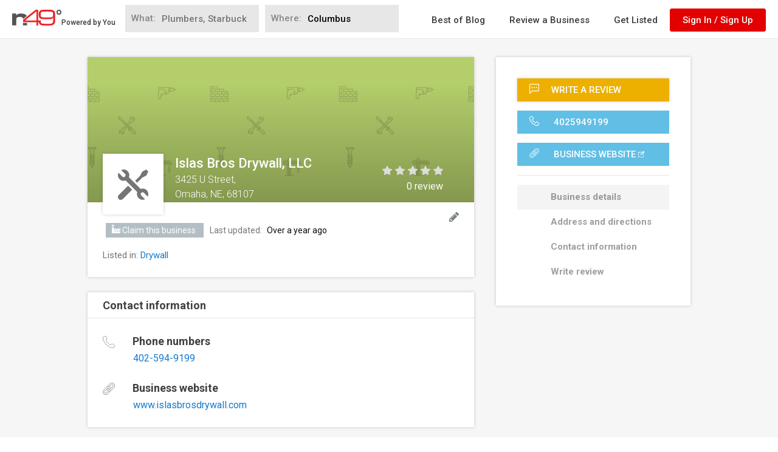

--- FILE ---
content_type: text/html; charset=utf-8
request_url: https://www.google.com/recaptcha/api2/anchor?ar=1&k=6LdgVgcUAAAAAP9c0KOEU9HL_eTdnplY8V4wsiee&co=aHR0cHM6Ly93d3cubjQ5LmNvbTo0NDM.&hl=en&v=PoyoqOPhxBO7pBk68S4YbpHZ&size=normal&anchor-ms=20000&execute-ms=30000&cb=50sj495jgj4p
body_size: 49375
content:
<!DOCTYPE HTML><html dir="ltr" lang="en"><head><meta http-equiv="Content-Type" content="text/html; charset=UTF-8">
<meta http-equiv="X-UA-Compatible" content="IE=edge">
<title>reCAPTCHA</title>
<style type="text/css">
/* cyrillic-ext */
@font-face {
  font-family: 'Roboto';
  font-style: normal;
  font-weight: 400;
  font-stretch: 100%;
  src: url(//fonts.gstatic.com/s/roboto/v48/KFO7CnqEu92Fr1ME7kSn66aGLdTylUAMa3GUBHMdazTgWw.woff2) format('woff2');
  unicode-range: U+0460-052F, U+1C80-1C8A, U+20B4, U+2DE0-2DFF, U+A640-A69F, U+FE2E-FE2F;
}
/* cyrillic */
@font-face {
  font-family: 'Roboto';
  font-style: normal;
  font-weight: 400;
  font-stretch: 100%;
  src: url(//fonts.gstatic.com/s/roboto/v48/KFO7CnqEu92Fr1ME7kSn66aGLdTylUAMa3iUBHMdazTgWw.woff2) format('woff2');
  unicode-range: U+0301, U+0400-045F, U+0490-0491, U+04B0-04B1, U+2116;
}
/* greek-ext */
@font-face {
  font-family: 'Roboto';
  font-style: normal;
  font-weight: 400;
  font-stretch: 100%;
  src: url(//fonts.gstatic.com/s/roboto/v48/KFO7CnqEu92Fr1ME7kSn66aGLdTylUAMa3CUBHMdazTgWw.woff2) format('woff2');
  unicode-range: U+1F00-1FFF;
}
/* greek */
@font-face {
  font-family: 'Roboto';
  font-style: normal;
  font-weight: 400;
  font-stretch: 100%;
  src: url(//fonts.gstatic.com/s/roboto/v48/KFO7CnqEu92Fr1ME7kSn66aGLdTylUAMa3-UBHMdazTgWw.woff2) format('woff2');
  unicode-range: U+0370-0377, U+037A-037F, U+0384-038A, U+038C, U+038E-03A1, U+03A3-03FF;
}
/* math */
@font-face {
  font-family: 'Roboto';
  font-style: normal;
  font-weight: 400;
  font-stretch: 100%;
  src: url(//fonts.gstatic.com/s/roboto/v48/KFO7CnqEu92Fr1ME7kSn66aGLdTylUAMawCUBHMdazTgWw.woff2) format('woff2');
  unicode-range: U+0302-0303, U+0305, U+0307-0308, U+0310, U+0312, U+0315, U+031A, U+0326-0327, U+032C, U+032F-0330, U+0332-0333, U+0338, U+033A, U+0346, U+034D, U+0391-03A1, U+03A3-03A9, U+03B1-03C9, U+03D1, U+03D5-03D6, U+03F0-03F1, U+03F4-03F5, U+2016-2017, U+2034-2038, U+203C, U+2040, U+2043, U+2047, U+2050, U+2057, U+205F, U+2070-2071, U+2074-208E, U+2090-209C, U+20D0-20DC, U+20E1, U+20E5-20EF, U+2100-2112, U+2114-2115, U+2117-2121, U+2123-214F, U+2190, U+2192, U+2194-21AE, U+21B0-21E5, U+21F1-21F2, U+21F4-2211, U+2213-2214, U+2216-22FF, U+2308-230B, U+2310, U+2319, U+231C-2321, U+2336-237A, U+237C, U+2395, U+239B-23B7, U+23D0, U+23DC-23E1, U+2474-2475, U+25AF, U+25B3, U+25B7, U+25BD, U+25C1, U+25CA, U+25CC, U+25FB, U+266D-266F, U+27C0-27FF, U+2900-2AFF, U+2B0E-2B11, U+2B30-2B4C, U+2BFE, U+3030, U+FF5B, U+FF5D, U+1D400-1D7FF, U+1EE00-1EEFF;
}
/* symbols */
@font-face {
  font-family: 'Roboto';
  font-style: normal;
  font-weight: 400;
  font-stretch: 100%;
  src: url(//fonts.gstatic.com/s/roboto/v48/KFO7CnqEu92Fr1ME7kSn66aGLdTylUAMaxKUBHMdazTgWw.woff2) format('woff2');
  unicode-range: U+0001-000C, U+000E-001F, U+007F-009F, U+20DD-20E0, U+20E2-20E4, U+2150-218F, U+2190, U+2192, U+2194-2199, U+21AF, U+21E6-21F0, U+21F3, U+2218-2219, U+2299, U+22C4-22C6, U+2300-243F, U+2440-244A, U+2460-24FF, U+25A0-27BF, U+2800-28FF, U+2921-2922, U+2981, U+29BF, U+29EB, U+2B00-2BFF, U+4DC0-4DFF, U+FFF9-FFFB, U+10140-1018E, U+10190-1019C, U+101A0, U+101D0-101FD, U+102E0-102FB, U+10E60-10E7E, U+1D2C0-1D2D3, U+1D2E0-1D37F, U+1F000-1F0FF, U+1F100-1F1AD, U+1F1E6-1F1FF, U+1F30D-1F30F, U+1F315, U+1F31C, U+1F31E, U+1F320-1F32C, U+1F336, U+1F378, U+1F37D, U+1F382, U+1F393-1F39F, U+1F3A7-1F3A8, U+1F3AC-1F3AF, U+1F3C2, U+1F3C4-1F3C6, U+1F3CA-1F3CE, U+1F3D4-1F3E0, U+1F3ED, U+1F3F1-1F3F3, U+1F3F5-1F3F7, U+1F408, U+1F415, U+1F41F, U+1F426, U+1F43F, U+1F441-1F442, U+1F444, U+1F446-1F449, U+1F44C-1F44E, U+1F453, U+1F46A, U+1F47D, U+1F4A3, U+1F4B0, U+1F4B3, U+1F4B9, U+1F4BB, U+1F4BF, U+1F4C8-1F4CB, U+1F4D6, U+1F4DA, U+1F4DF, U+1F4E3-1F4E6, U+1F4EA-1F4ED, U+1F4F7, U+1F4F9-1F4FB, U+1F4FD-1F4FE, U+1F503, U+1F507-1F50B, U+1F50D, U+1F512-1F513, U+1F53E-1F54A, U+1F54F-1F5FA, U+1F610, U+1F650-1F67F, U+1F687, U+1F68D, U+1F691, U+1F694, U+1F698, U+1F6AD, U+1F6B2, U+1F6B9-1F6BA, U+1F6BC, U+1F6C6-1F6CF, U+1F6D3-1F6D7, U+1F6E0-1F6EA, U+1F6F0-1F6F3, U+1F6F7-1F6FC, U+1F700-1F7FF, U+1F800-1F80B, U+1F810-1F847, U+1F850-1F859, U+1F860-1F887, U+1F890-1F8AD, U+1F8B0-1F8BB, U+1F8C0-1F8C1, U+1F900-1F90B, U+1F93B, U+1F946, U+1F984, U+1F996, U+1F9E9, U+1FA00-1FA6F, U+1FA70-1FA7C, U+1FA80-1FA89, U+1FA8F-1FAC6, U+1FACE-1FADC, U+1FADF-1FAE9, U+1FAF0-1FAF8, U+1FB00-1FBFF;
}
/* vietnamese */
@font-face {
  font-family: 'Roboto';
  font-style: normal;
  font-weight: 400;
  font-stretch: 100%;
  src: url(//fonts.gstatic.com/s/roboto/v48/KFO7CnqEu92Fr1ME7kSn66aGLdTylUAMa3OUBHMdazTgWw.woff2) format('woff2');
  unicode-range: U+0102-0103, U+0110-0111, U+0128-0129, U+0168-0169, U+01A0-01A1, U+01AF-01B0, U+0300-0301, U+0303-0304, U+0308-0309, U+0323, U+0329, U+1EA0-1EF9, U+20AB;
}
/* latin-ext */
@font-face {
  font-family: 'Roboto';
  font-style: normal;
  font-weight: 400;
  font-stretch: 100%;
  src: url(//fonts.gstatic.com/s/roboto/v48/KFO7CnqEu92Fr1ME7kSn66aGLdTylUAMa3KUBHMdazTgWw.woff2) format('woff2');
  unicode-range: U+0100-02BA, U+02BD-02C5, U+02C7-02CC, U+02CE-02D7, U+02DD-02FF, U+0304, U+0308, U+0329, U+1D00-1DBF, U+1E00-1E9F, U+1EF2-1EFF, U+2020, U+20A0-20AB, U+20AD-20C0, U+2113, U+2C60-2C7F, U+A720-A7FF;
}
/* latin */
@font-face {
  font-family: 'Roboto';
  font-style: normal;
  font-weight: 400;
  font-stretch: 100%;
  src: url(//fonts.gstatic.com/s/roboto/v48/KFO7CnqEu92Fr1ME7kSn66aGLdTylUAMa3yUBHMdazQ.woff2) format('woff2');
  unicode-range: U+0000-00FF, U+0131, U+0152-0153, U+02BB-02BC, U+02C6, U+02DA, U+02DC, U+0304, U+0308, U+0329, U+2000-206F, U+20AC, U+2122, U+2191, U+2193, U+2212, U+2215, U+FEFF, U+FFFD;
}
/* cyrillic-ext */
@font-face {
  font-family: 'Roboto';
  font-style: normal;
  font-weight: 500;
  font-stretch: 100%;
  src: url(//fonts.gstatic.com/s/roboto/v48/KFO7CnqEu92Fr1ME7kSn66aGLdTylUAMa3GUBHMdazTgWw.woff2) format('woff2');
  unicode-range: U+0460-052F, U+1C80-1C8A, U+20B4, U+2DE0-2DFF, U+A640-A69F, U+FE2E-FE2F;
}
/* cyrillic */
@font-face {
  font-family: 'Roboto';
  font-style: normal;
  font-weight: 500;
  font-stretch: 100%;
  src: url(//fonts.gstatic.com/s/roboto/v48/KFO7CnqEu92Fr1ME7kSn66aGLdTylUAMa3iUBHMdazTgWw.woff2) format('woff2');
  unicode-range: U+0301, U+0400-045F, U+0490-0491, U+04B0-04B1, U+2116;
}
/* greek-ext */
@font-face {
  font-family: 'Roboto';
  font-style: normal;
  font-weight: 500;
  font-stretch: 100%;
  src: url(//fonts.gstatic.com/s/roboto/v48/KFO7CnqEu92Fr1ME7kSn66aGLdTylUAMa3CUBHMdazTgWw.woff2) format('woff2');
  unicode-range: U+1F00-1FFF;
}
/* greek */
@font-face {
  font-family: 'Roboto';
  font-style: normal;
  font-weight: 500;
  font-stretch: 100%;
  src: url(//fonts.gstatic.com/s/roboto/v48/KFO7CnqEu92Fr1ME7kSn66aGLdTylUAMa3-UBHMdazTgWw.woff2) format('woff2');
  unicode-range: U+0370-0377, U+037A-037F, U+0384-038A, U+038C, U+038E-03A1, U+03A3-03FF;
}
/* math */
@font-face {
  font-family: 'Roboto';
  font-style: normal;
  font-weight: 500;
  font-stretch: 100%;
  src: url(//fonts.gstatic.com/s/roboto/v48/KFO7CnqEu92Fr1ME7kSn66aGLdTylUAMawCUBHMdazTgWw.woff2) format('woff2');
  unicode-range: U+0302-0303, U+0305, U+0307-0308, U+0310, U+0312, U+0315, U+031A, U+0326-0327, U+032C, U+032F-0330, U+0332-0333, U+0338, U+033A, U+0346, U+034D, U+0391-03A1, U+03A3-03A9, U+03B1-03C9, U+03D1, U+03D5-03D6, U+03F0-03F1, U+03F4-03F5, U+2016-2017, U+2034-2038, U+203C, U+2040, U+2043, U+2047, U+2050, U+2057, U+205F, U+2070-2071, U+2074-208E, U+2090-209C, U+20D0-20DC, U+20E1, U+20E5-20EF, U+2100-2112, U+2114-2115, U+2117-2121, U+2123-214F, U+2190, U+2192, U+2194-21AE, U+21B0-21E5, U+21F1-21F2, U+21F4-2211, U+2213-2214, U+2216-22FF, U+2308-230B, U+2310, U+2319, U+231C-2321, U+2336-237A, U+237C, U+2395, U+239B-23B7, U+23D0, U+23DC-23E1, U+2474-2475, U+25AF, U+25B3, U+25B7, U+25BD, U+25C1, U+25CA, U+25CC, U+25FB, U+266D-266F, U+27C0-27FF, U+2900-2AFF, U+2B0E-2B11, U+2B30-2B4C, U+2BFE, U+3030, U+FF5B, U+FF5D, U+1D400-1D7FF, U+1EE00-1EEFF;
}
/* symbols */
@font-face {
  font-family: 'Roboto';
  font-style: normal;
  font-weight: 500;
  font-stretch: 100%;
  src: url(//fonts.gstatic.com/s/roboto/v48/KFO7CnqEu92Fr1ME7kSn66aGLdTylUAMaxKUBHMdazTgWw.woff2) format('woff2');
  unicode-range: U+0001-000C, U+000E-001F, U+007F-009F, U+20DD-20E0, U+20E2-20E4, U+2150-218F, U+2190, U+2192, U+2194-2199, U+21AF, U+21E6-21F0, U+21F3, U+2218-2219, U+2299, U+22C4-22C6, U+2300-243F, U+2440-244A, U+2460-24FF, U+25A0-27BF, U+2800-28FF, U+2921-2922, U+2981, U+29BF, U+29EB, U+2B00-2BFF, U+4DC0-4DFF, U+FFF9-FFFB, U+10140-1018E, U+10190-1019C, U+101A0, U+101D0-101FD, U+102E0-102FB, U+10E60-10E7E, U+1D2C0-1D2D3, U+1D2E0-1D37F, U+1F000-1F0FF, U+1F100-1F1AD, U+1F1E6-1F1FF, U+1F30D-1F30F, U+1F315, U+1F31C, U+1F31E, U+1F320-1F32C, U+1F336, U+1F378, U+1F37D, U+1F382, U+1F393-1F39F, U+1F3A7-1F3A8, U+1F3AC-1F3AF, U+1F3C2, U+1F3C4-1F3C6, U+1F3CA-1F3CE, U+1F3D4-1F3E0, U+1F3ED, U+1F3F1-1F3F3, U+1F3F5-1F3F7, U+1F408, U+1F415, U+1F41F, U+1F426, U+1F43F, U+1F441-1F442, U+1F444, U+1F446-1F449, U+1F44C-1F44E, U+1F453, U+1F46A, U+1F47D, U+1F4A3, U+1F4B0, U+1F4B3, U+1F4B9, U+1F4BB, U+1F4BF, U+1F4C8-1F4CB, U+1F4D6, U+1F4DA, U+1F4DF, U+1F4E3-1F4E6, U+1F4EA-1F4ED, U+1F4F7, U+1F4F9-1F4FB, U+1F4FD-1F4FE, U+1F503, U+1F507-1F50B, U+1F50D, U+1F512-1F513, U+1F53E-1F54A, U+1F54F-1F5FA, U+1F610, U+1F650-1F67F, U+1F687, U+1F68D, U+1F691, U+1F694, U+1F698, U+1F6AD, U+1F6B2, U+1F6B9-1F6BA, U+1F6BC, U+1F6C6-1F6CF, U+1F6D3-1F6D7, U+1F6E0-1F6EA, U+1F6F0-1F6F3, U+1F6F7-1F6FC, U+1F700-1F7FF, U+1F800-1F80B, U+1F810-1F847, U+1F850-1F859, U+1F860-1F887, U+1F890-1F8AD, U+1F8B0-1F8BB, U+1F8C0-1F8C1, U+1F900-1F90B, U+1F93B, U+1F946, U+1F984, U+1F996, U+1F9E9, U+1FA00-1FA6F, U+1FA70-1FA7C, U+1FA80-1FA89, U+1FA8F-1FAC6, U+1FACE-1FADC, U+1FADF-1FAE9, U+1FAF0-1FAF8, U+1FB00-1FBFF;
}
/* vietnamese */
@font-face {
  font-family: 'Roboto';
  font-style: normal;
  font-weight: 500;
  font-stretch: 100%;
  src: url(//fonts.gstatic.com/s/roboto/v48/KFO7CnqEu92Fr1ME7kSn66aGLdTylUAMa3OUBHMdazTgWw.woff2) format('woff2');
  unicode-range: U+0102-0103, U+0110-0111, U+0128-0129, U+0168-0169, U+01A0-01A1, U+01AF-01B0, U+0300-0301, U+0303-0304, U+0308-0309, U+0323, U+0329, U+1EA0-1EF9, U+20AB;
}
/* latin-ext */
@font-face {
  font-family: 'Roboto';
  font-style: normal;
  font-weight: 500;
  font-stretch: 100%;
  src: url(//fonts.gstatic.com/s/roboto/v48/KFO7CnqEu92Fr1ME7kSn66aGLdTylUAMa3KUBHMdazTgWw.woff2) format('woff2');
  unicode-range: U+0100-02BA, U+02BD-02C5, U+02C7-02CC, U+02CE-02D7, U+02DD-02FF, U+0304, U+0308, U+0329, U+1D00-1DBF, U+1E00-1E9F, U+1EF2-1EFF, U+2020, U+20A0-20AB, U+20AD-20C0, U+2113, U+2C60-2C7F, U+A720-A7FF;
}
/* latin */
@font-face {
  font-family: 'Roboto';
  font-style: normal;
  font-weight: 500;
  font-stretch: 100%;
  src: url(//fonts.gstatic.com/s/roboto/v48/KFO7CnqEu92Fr1ME7kSn66aGLdTylUAMa3yUBHMdazQ.woff2) format('woff2');
  unicode-range: U+0000-00FF, U+0131, U+0152-0153, U+02BB-02BC, U+02C6, U+02DA, U+02DC, U+0304, U+0308, U+0329, U+2000-206F, U+20AC, U+2122, U+2191, U+2193, U+2212, U+2215, U+FEFF, U+FFFD;
}
/* cyrillic-ext */
@font-face {
  font-family: 'Roboto';
  font-style: normal;
  font-weight: 900;
  font-stretch: 100%;
  src: url(//fonts.gstatic.com/s/roboto/v48/KFO7CnqEu92Fr1ME7kSn66aGLdTylUAMa3GUBHMdazTgWw.woff2) format('woff2');
  unicode-range: U+0460-052F, U+1C80-1C8A, U+20B4, U+2DE0-2DFF, U+A640-A69F, U+FE2E-FE2F;
}
/* cyrillic */
@font-face {
  font-family: 'Roboto';
  font-style: normal;
  font-weight: 900;
  font-stretch: 100%;
  src: url(//fonts.gstatic.com/s/roboto/v48/KFO7CnqEu92Fr1ME7kSn66aGLdTylUAMa3iUBHMdazTgWw.woff2) format('woff2');
  unicode-range: U+0301, U+0400-045F, U+0490-0491, U+04B0-04B1, U+2116;
}
/* greek-ext */
@font-face {
  font-family: 'Roboto';
  font-style: normal;
  font-weight: 900;
  font-stretch: 100%;
  src: url(//fonts.gstatic.com/s/roboto/v48/KFO7CnqEu92Fr1ME7kSn66aGLdTylUAMa3CUBHMdazTgWw.woff2) format('woff2');
  unicode-range: U+1F00-1FFF;
}
/* greek */
@font-face {
  font-family: 'Roboto';
  font-style: normal;
  font-weight: 900;
  font-stretch: 100%;
  src: url(//fonts.gstatic.com/s/roboto/v48/KFO7CnqEu92Fr1ME7kSn66aGLdTylUAMa3-UBHMdazTgWw.woff2) format('woff2');
  unicode-range: U+0370-0377, U+037A-037F, U+0384-038A, U+038C, U+038E-03A1, U+03A3-03FF;
}
/* math */
@font-face {
  font-family: 'Roboto';
  font-style: normal;
  font-weight: 900;
  font-stretch: 100%;
  src: url(//fonts.gstatic.com/s/roboto/v48/KFO7CnqEu92Fr1ME7kSn66aGLdTylUAMawCUBHMdazTgWw.woff2) format('woff2');
  unicode-range: U+0302-0303, U+0305, U+0307-0308, U+0310, U+0312, U+0315, U+031A, U+0326-0327, U+032C, U+032F-0330, U+0332-0333, U+0338, U+033A, U+0346, U+034D, U+0391-03A1, U+03A3-03A9, U+03B1-03C9, U+03D1, U+03D5-03D6, U+03F0-03F1, U+03F4-03F5, U+2016-2017, U+2034-2038, U+203C, U+2040, U+2043, U+2047, U+2050, U+2057, U+205F, U+2070-2071, U+2074-208E, U+2090-209C, U+20D0-20DC, U+20E1, U+20E5-20EF, U+2100-2112, U+2114-2115, U+2117-2121, U+2123-214F, U+2190, U+2192, U+2194-21AE, U+21B0-21E5, U+21F1-21F2, U+21F4-2211, U+2213-2214, U+2216-22FF, U+2308-230B, U+2310, U+2319, U+231C-2321, U+2336-237A, U+237C, U+2395, U+239B-23B7, U+23D0, U+23DC-23E1, U+2474-2475, U+25AF, U+25B3, U+25B7, U+25BD, U+25C1, U+25CA, U+25CC, U+25FB, U+266D-266F, U+27C0-27FF, U+2900-2AFF, U+2B0E-2B11, U+2B30-2B4C, U+2BFE, U+3030, U+FF5B, U+FF5D, U+1D400-1D7FF, U+1EE00-1EEFF;
}
/* symbols */
@font-face {
  font-family: 'Roboto';
  font-style: normal;
  font-weight: 900;
  font-stretch: 100%;
  src: url(//fonts.gstatic.com/s/roboto/v48/KFO7CnqEu92Fr1ME7kSn66aGLdTylUAMaxKUBHMdazTgWw.woff2) format('woff2');
  unicode-range: U+0001-000C, U+000E-001F, U+007F-009F, U+20DD-20E0, U+20E2-20E4, U+2150-218F, U+2190, U+2192, U+2194-2199, U+21AF, U+21E6-21F0, U+21F3, U+2218-2219, U+2299, U+22C4-22C6, U+2300-243F, U+2440-244A, U+2460-24FF, U+25A0-27BF, U+2800-28FF, U+2921-2922, U+2981, U+29BF, U+29EB, U+2B00-2BFF, U+4DC0-4DFF, U+FFF9-FFFB, U+10140-1018E, U+10190-1019C, U+101A0, U+101D0-101FD, U+102E0-102FB, U+10E60-10E7E, U+1D2C0-1D2D3, U+1D2E0-1D37F, U+1F000-1F0FF, U+1F100-1F1AD, U+1F1E6-1F1FF, U+1F30D-1F30F, U+1F315, U+1F31C, U+1F31E, U+1F320-1F32C, U+1F336, U+1F378, U+1F37D, U+1F382, U+1F393-1F39F, U+1F3A7-1F3A8, U+1F3AC-1F3AF, U+1F3C2, U+1F3C4-1F3C6, U+1F3CA-1F3CE, U+1F3D4-1F3E0, U+1F3ED, U+1F3F1-1F3F3, U+1F3F5-1F3F7, U+1F408, U+1F415, U+1F41F, U+1F426, U+1F43F, U+1F441-1F442, U+1F444, U+1F446-1F449, U+1F44C-1F44E, U+1F453, U+1F46A, U+1F47D, U+1F4A3, U+1F4B0, U+1F4B3, U+1F4B9, U+1F4BB, U+1F4BF, U+1F4C8-1F4CB, U+1F4D6, U+1F4DA, U+1F4DF, U+1F4E3-1F4E6, U+1F4EA-1F4ED, U+1F4F7, U+1F4F9-1F4FB, U+1F4FD-1F4FE, U+1F503, U+1F507-1F50B, U+1F50D, U+1F512-1F513, U+1F53E-1F54A, U+1F54F-1F5FA, U+1F610, U+1F650-1F67F, U+1F687, U+1F68D, U+1F691, U+1F694, U+1F698, U+1F6AD, U+1F6B2, U+1F6B9-1F6BA, U+1F6BC, U+1F6C6-1F6CF, U+1F6D3-1F6D7, U+1F6E0-1F6EA, U+1F6F0-1F6F3, U+1F6F7-1F6FC, U+1F700-1F7FF, U+1F800-1F80B, U+1F810-1F847, U+1F850-1F859, U+1F860-1F887, U+1F890-1F8AD, U+1F8B0-1F8BB, U+1F8C0-1F8C1, U+1F900-1F90B, U+1F93B, U+1F946, U+1F984, U+1F996, U+1F9E9, U+1FA00-1FA6F, U+1FA70-1FA7C, U+1FA80-1FA89, U+1FA8F-1FAC6, U+1FACE-1FADC, U+1FADF-1FAE9, U+1FAF0-1FAF8, U+1FB00-1FBFF;
}
/* vietnamese */
@font-face {
  font-family: 'Roboto';
  font-style: normal;
  font-weight: 900;
  font-stretch: 100%;
  src: url(//fonts.gstatic.com/s/roboto/v48/KFO7CnqEu92Fr1ME7kSn66aGLdTylUAMa3OUBHMdazTgWw.woff2) format('woff2');
  unicode-range: U+0102-0103, U+0110-0111, U+0128-0129, U+0168-0169, U+01A0-01A1, U+01AF-01B0, U+0300-0301, U+0303-0304, U+0308-0309, U+0323, U+0329, U+1EA0-1EF9, U+20AB;
}
/* latin-ext */
@font-face {
  font-family: 'Roboto';
  font-style: normal;
  font-weight: 900;
  font-stretch: 100%;
  src: url(//fonts.gstatic.com/s/roboto/v48/KFO7CnqEu92Fr1ME7kSn66aGLdTylUAMa3KUBHMdazTgWw.woff2) format('woff2');
  unicode-range: U+0100-02BA, U+02BD-02C5, U+02C7-02CC, U+02CE-02D7, U+02DD-02FF, U+0304, U+0308, U+0329, U+1D00-1DBF, U+1E00-1E9F, U+1EF2-1EFF, U+2020, U+20A0-20AB, U+20AD-20C0, U+2113, U+2C60-2C7F, U+A720-A7FF;
}
/* latin */
@font-face {
  font-family: 'Roboto';
  font-style: normal;
  font-weight: 900;
  font-stretch: 100%;
  src: url(//fonts.gstatic.com/s/roboto/v48/KFO7CnqEu92Fr1ME7kSn66aGLdTylUAMa3yUBHMdazQ.woff2) format('woff2');
  unicode-range: U+0000-00FF, U+0131, U+0152-0153, U+02BB-02BC, U+02C6, U+02DA, U+02DC, U+0304, U+0308, U+0329, U+2000-206F, U+20AC, U+2122, U+2191, U+2193, U+2212, U+2215, U+FEFF, U+FFFD;
}

</style>
<link rel="stylesheet" type="text/css" href="https://www.gstatic.com/recaptcha/releases/PoyoqOPhxBO7pBk68S4YbpHZ/styles__ltr.css">
<script nonce="ud4oMADxEIz-PsQUm8OmBQ" type="text/javascript">window['__recaptcha_api'] = 'https://www.google.com/recaptcha/api2/';</script>
<script type="text/javascript" src="https://www.gstatic.com/recaptcha/releases/PoyoqOPhxBO7pBk68S4YbpHZ/recaptcha__en.js" nonce="ud4oMADxEIz-PsQUm8OmBQ">
      
    </script></head>
<body><div id="rc-anchor-alert" class="rc-anchor-alert"></div>
<input type="hidden" id="recaptcha-token" value="[base64]">
<script type="text/javascript" nonce="ud4oMADxEIz-PsQUm8OmBQ">
      recaptcha.anchor.Main.init("[\x22ainput\x22,[\x22bgdata\x22,\x22\x22,\[base64]/[base64]/[base64]/KE4oMTI0LHYsdi5HKSxMWihsLHYpKTpOKDEyNCx2LGwpLFYpLHYpLFQpKSxGKDE3MSx2KX0scjc9ZnVuY3Rpb24obCl7cmV0dXJuIGx9LEM9ZnVuY3Rpb24obCxWLHYpe04odixsLFYpLFZbYWtdPTI3OTZ9LG49ZnVuY3Rpb24obCxWKXtWLlg9KChWLlg/[base64]/[base64]/[base64]/[base64]/[base64]/[base64]/[base64]/[base64]/[base64]/[base64]/[base64]\\u003d\x22,\[base64]\\u003d\\u003d\x22,\[base64]/Do8K+w4ILwopNwqTDgsKew7HCj0vDo8KrSy91DmFvwpZQwodCQ8ODw6jDnEUMNCjDhsKFwoN5wqwgTsKyw7tjTnDCgw1cwrkzwp7Coi/DhisXw7nDv3nCpQXCucOQw40KKQk7w5l9OcKARcKZw6PCtVDCoxnCnAvDjsO8w6fDn8KKdsONG8Ovw6pLwqkGGXJJe8OKKcOZwosdWlB8PnILesKlPmdkXS7DicKTwo0FwoAaBRzDosOadMO5IMK5w6rDkcKrDCRSw4DCqwdpwpNfA8K6esKwwo/CgFfCr8OmRsK0wrFKfQHDo8OIw59Lw5EUw6zCpsOLQ8KHVDVffMKzw7fCtMOOwrgCesOxw7XCi8KnZ3RZZcK6w5sFwrAQU8O7w5oyw58qUcO7w5MdwoNEDcObwq8Iw6fDrCDDkHLCpsKnw48JwqTDnx/DhEp+RMKew69gwojCrsKqw5bCjGPDk8KBw597WhnCosO9w6TCj3fDl8OkwqPDoQ/CkMK5WMOGZ2I5M0PDnxDCi8KFe8KKEMKAbkdrUShfw4QAw7XCpsKgL8OnMMKqw7hxZjJrwoVjBSHDhjBZdFTCjCvClMKpwqTDu8Olw5VcKlbDncKtw6/Ds2k6wqcmAsKIw5PDiBfCsjFQN8O5w5I/MmAQGcO4DcKLHj7Dkx3CmhYew6jCnHBcw7HDiQ5Ww4vDlBoVfwY5PHzCksKUNBFpfsKuRBQOwodWMSIabE1xNGsmw6fDvsKdwprDpXnDhRpjwpoRw4jCq2/Cr8Obw6oDAjAcKMO5w5vDjGxBw4PCu8KOYk/[base64]/w7lmGmEzYnTCrGzCqMKlw5bDp8OVIVDDp8KCw7fDqcKLGihCAmnCk8OVRHHClCkpwqRTw4hXP2bDuMOGw6t4NWtLIsKhw7JpAMKqw7RzPHN6ABXDnG8cbcOdwp1JwrTCjVLCisO/w4JCYsKoXUhBNw8swoDDmsO9c8Kcw6rDsh97RVLCsWtRwrMww5rChU1rfDM0wqLChCs4RSIFM8OWNcOCw70Hw6PDowDDm0hvw4jDoTI2w73DmzcsBcOhwolCw6LDqMOmw7nChsKSHsOlw4/[base64]/dh4Ww7LDp8KSWzsJw6DCicOlw5IOwpnDgsOEw6TDoHloXwjCkxUkwq/DgMOwMQPCu8OMZcOrBsOkwpbDsgpPwpjCgVdsMWrDmcOnKGwOSQ1Fw5R6w6d6V8KQcMKcKBYGE1fDk8KudU8NwpQPw6lyP8OOSlshwpbDsBFjw6TCu1l3wrHCr8KUNChfdWUZeAUDwpPCt8O5wqgew6/CiljDrcO/IsK7AEDDosOdUcK4wqPCqxPCh8OVS8KbbG/Ciy/DgsOKBhXCnB3DmcKffcKjCX4LWHRiClXCosKhw7sgwo98FjJJw5LCqcKvw6LDrMKaw5zCigIDKcOjLi/DpiR/w4fCgcOhRMOrwqnDhyXDq8K3woZTM8KfwpHDj8OJaQISQ8K3w43Cl1E9SUdBw7nDisK9w60YUyLCmcKJw4vDnsOqwqXCvDkuw6VGw5vDuSrDnsONTltJLEcLw4VvW8KJw7lfUlbDq8KrwqnDnnQlN8KRCsKqw5Mfw4xMLMKQEW3DpiA9bsOmw6xywqs/[base64]/DqQ9AIi8dMj3DhcOVDFHDicKTLsK6cm1lNcK9w6IyW8KywrkbwqDCtCvDmsK9ZU/DgznDk3bCosKKwoYqf8KRwpDDsMODFcO/[base64]/[base64]/[base64]/[base64]/Ckl7Dv2jDlsKjG8OoTsOsw5lVWcK8R8KywqEpwq7DsVVlwqciQMOCwprDo8KBGMO0fMK0VBjCpcKEXsOjw4hlw6VYEkkkX8OuwqPCpXjDtEzDjWLDpMO/wqVYwr9zwp3CoSQoUmRJwqUSWDLDsDYeQVrCj1PChjcWIQ1WHE3CjcOQHsOtTsO4w53CijbDqMKzPsO+wr4Wa8KjHUnCpMOkHyFHCMOaSGPCv8O9URLDk8KnwqHCkMOLKcKZHsK9XGRgJBbDlsKWBhzDhMKxw4zCn8OQcQPCvBs/D8KKeWzDosOrw7AIF8KMwqpIDMKEIMKew53DlsKTw7/CpMOcw7x2bcObwrcsAXc4woLCoMKEYxZkKRY2wo9bwrJzfMKNJcKdw5BzfMKJwqwrw5hCwonCp3oww7pow4UOMWkewpXCr09HZsOUw5Rvw6k/w5B4b8O/[base64]/[base64]/[base64]/w4FBw4LCumjDtF48w5bCn2zDnsKmw6dHUcKswqTCmVfChk/ClMKFwoQVDBkVw55ewqILe8K4JcO5woXCgjzCo13DhMKPRCxEZcKPwonDucKkwoTDosOyFxwSGwjDoQPDhMKFb0lVY8KhccOSw7bDpMOqLsOAw5kIZ8KKw7lGG8ORw4/DuAk8w7vDqsKZHMO3wq9vwqxYw4nCs8O3ZcKrwrJBw4jCqcO+M3TDnX1+w7DCi8OHYgPClifCgMKiQsOrPijDisKJLcO1GBVUwowHC8OjV1o5wos/cz1CwqpLwpBuK8KNHsOVw7N3XxzDnUPCpT83w63DscK2wqlOY8KCw7fDih/DlwnDnGRHMsKDw6DCvDvCoMOwdcKrZsOiw4ITwqkSJX5Vbw/DhMO5T2zDrcOyw5PCocK3NFB3E8K8w7lbwrHCuVpTewdMwokJw4wDPz9cbsO2w5RrW07CsUXCsQQtwoPDlMOtw6IXw6zDtxdIw4rCu8O5W8OqDEM7XBIHw5TDsR/[base64]/XcOSW8KUw4pgEcK2wqEjSsOmw7oLwpRGwrUFwr7CtsOAO8O6w4bCiRIewoJyw4A/ailhw7rDvcOqwqHCujvCsMOsH8K6w544NcOxw6VgUUDDk8OHwqDChgfCgMOYHsKNw5PCpWjCncKwwoodwrLDvRh+ZCUKS8OAwocHwqLCtsK4asOlwqXCoMO5wpPCqsOINwIaO8K0KsKKcxouFk/[base64]/DhzYLw4vCvEp2w4PDgRJDwoAzw43CtxjDhGYECcKMw6seNMOvG8KsHsKQwq4jw5nCsgzChMO8FEYSMzbCi2/CrjlMwoAhUMOxNDNkccOQwpPCgnxwwrNrwrTCoC8Tw6HDlVlIdDfCtsKKwpoma8KFw7PCncO5wp5pB23Ct38dFV8DJ8OYcmtmWgfCqsOja2BtZGkUw4PChcOfwq/CnsOJQnc9JsKGwrIlwpsVw57DtcKHORDCpBlYAMOYeA/DkMKeMBfCvcOLOMOpwr5hwrLDh07Dl03CqUbCqSLCtm/Dh8KZazEPw490w4lCJsKYbMKAGyJLHRbCnCHCkDbDjnbCvVnDiMKxwoZCwrnCrsKDDVLDpTzCjsKQPg/CqEfDtsKQwqkdCcOAGWI/[base64]/w5ttcgHCk8OTOHPDtyYmSwEwYFEOwpBxGSLDuiDCqsK0CXc0EcKrYsOWwrMjUBfDklPCoXJhw7VrZkTDs8OtwqzDvgrDncOqb8ODw55+SB1WaU7DiD0Bwr/DmsO2WBzDrsKjbxJgecKDw7TCtcKTwqzCpEvCtcKddHvCm8O/w5owwo/DnRvDmsOhcMO8w7ZleGRDwoDDhiVqPELDlSAFXD0fw5wbwq/DscOtw6gGNBY4cx0kwozDn2bChX1wF8KJETDDi8OyMwzDtB7Cs8K6aDIkc8Ksw4PDkhgUw7XCm8O2R8OKw6LChsODw71Iw53DpMKsQTnCmUVZwoPDjMOuw6UnVSnDocOhf8K/w5MVAMOSw6vCsMOJw4DCrsOjF8OGwpjDgsK3bRpEEydjBUUiwoUATwdLBHAqD8KbBcOBQlHDv8OAC2YIw7LDhxnCtcKnBsOhNsOnwr/CrD8rSh58w5dRK8KHw50bXsO4w5vDn0XCtyoAwqrDm2ZDw6hNK39hwpXCsMOeCkzDm8KtLMOlY8KRcsKcw6PClCbDpcK9AcOFC0rDtzrCicOkw7jCsgFmSMKKwqF1J1N7f1bDrU8/bcKiw5tYwoYcfk7CjVHDokcTwqxhw7LDscO2woTDpsOAIBNcwo0ARcKbeQhLBR7CkVJBbxFlwpMzflxhRVR+YwVRQGlKw60QEgbCpsO8YsK3worDnxHCocKnGcO8IWpawq7Dt8KhbiMKwpYMYcK3w7/CoTbCi8KSbQnDlMK1wqHDt8Kgw706wrvDm8OeQ0BMw5nCs1vDgR7Dv0gjchAiZDgtw7XCv8Oswr0aw7XCscKbVELDv8K3dwjCqXLDlTHDsQJ9w7pkw5LDqEldw4DDtkMUE1HDvyAsZRbDsCEYw7HClMOkHMOIwpTCl8KGNsKUCMK5w6R2w4l/w7XCghjCrlYXwoDDi1RcwozCvnXDs8OGHsKgQU1kRsOiADRbwrHClsKIw7BEXMKtW3XCtz7DkyzCo8KQGw5JcsO5w5TCsQ3Co8OcwpbDmGNuX2HCiMO/w7bClMOuwoPCqRBFw5fDqsOxwrRuw4Yow4MALVA7w6fDgcKOHRnDocO/VgDDqETDlcKxPk5pwqIlwpRDw4E6w63DnEEjwoEKCcOTw6wxwpXDuyxcYMOUwpfDi8OsKcOvXRZaLm4FUx/[base64]/w4g9G3rCgk7CkxApFMK0wrgqZnHDj8KPa8KydcKWS8OuS8Ohw5vDnDbCn1jDsnVPNcKBTsO8HcO3w6NPIzhVw7puRj1Qa8KgYT4/BcKkXG0ow57CghUEFDFiHsO9w582Un/DpMOFJsOYwrrDnEgUdcOhw7Y+f8OVCxkQwrhUaTjDo8O7ccOcwp7Dp3jDgi8Ew4lydMK3wp3CiUt7QMOPwqpxCMOGwrB1w67CjMKuHT/Cg8KOfVrCqAosw6wVZMODVcODOcKEwqAWw5zClAhIw70ew6cdw7QDw59weMKEZnpOwqU/[base64]/CpMK7CsOIwpjClT87w7ZmSsO8bQ7CkElJw6IWfERvw53CrVFOGsKJVcOQOcKLEcKPZm7CsRLDpsOmRcOXBhvCli/Dk8KrOsKiw79cUMOfY8K1w5HDp8O2wpxVOMOXw7zDh37ChMO9wprCisOgOkhqFh7DkhHDqRI7UMK5CF3Ct8KKw60WaR45wqbDvsKodDXCoXcHw6vClSEYesKrbMOVw4BWwqtYTg1JwpbCrjLCp8OBBmkvdRoOJnrCq8O9Cx3DmzHCpB88XsKsw5rChcKtWhlkwq1Mw7/[base64]/wqDChW4/w5h0GMKHWTNNwpbDq8KrDsOAwqENDFoIDMKLHU/DlDlTwofDssK4FVHCgwTClcO+LMKWC8KIbsOowqrCg3F9wo8bwrPCpFLCh8O+VcOGw4LDgsO0w4MxwpxQw6YQNyvClsKxOsKMM8OwXS/[base64]/DvR7CiMK8wrUKwqHDusKdwqnCoVRLw7DDm8OLI8KFGsO9J8KFBcOywr8KwrzDgMOowpzCk8Kbw5LCnsOOU8KYwpcBw6hSMMKrw4cXwp7DoDgJYlQpw7wAwr1iJlpuecO9w4XClMKzw5XDmibDgS1nD8OYdcKBSMOKw4LDm8O/aT3CoDBzKGjDmMKoEsKtKmQJK8KtPWvCiMOVXsK6wpDClMOADcKaw5TDm2zDoCjCln3Du8OYw4XChsKtJFgRBitHGRTCgsOPw57CqsKGwoTDv8OJTsKbPBtJWlQawpN2ecOkID/DtsKRwpsNw7nCg1Ixwp/CscK9wrnCoCXDjMOtw77CssOrwqBTw5RSFMKNw43DkMKrPcK8LsKvwpPDocKnPknCjgrDmn/[base64]/Ch2DDhWstJsK3M23CnU8BwppvKE7DinrCoH/ChTzCqsOOwq/CmMOawqjClTPCjHXDocOlwpJ3BcKcw6Yxw6vClU1uwolPCRzCpF/DisKvwoMtAEjCnTbDl8K8YU3DongZKFAcwpFeOcKTw6PCpcOIVMKEA2RVTAQ1wpRLwqXCsMK+O3BSccKOwr0dw4NWb0ErPy7DqMOXZlAJMC3CncOww57DhQjClsOZXUNgIVDCrsOedD/[base64]/wo5GG8OSMSV0AcOww4c3woDDq8O3wpAVw6XDlSbDlxrCgcOtDElgAMK6WcK0JhYjw7Rtw5APw5MzwpULwqHCtQnDqsO+AMKrw71ew6PCh8K1TMKvw6HDqwZhDCDDgTDCjcKJR8K/T8O9OC9Sw54Qw5HDqnAowqDDs11UYMODQVDDp8OgBcOYRnpqFMKbw7sQw5hgw43Dkx3DgRtXw5swQF3Cg8Oiw6XDtsKswoUQYyUAw7xhwpLDucKPw68kwrA1wr/Cglohw4tsw4x8w6oEw5RNw7rCvsKYIETChy9twpx5WBIdwrrDn8O/BMKXcFDDpsKWJcK+wofDpMKRHMKUw4fDn8KywrpXwoBIEsKDwpUmwrM3NHN2VTRuXMKbTmnDmsKZKsOSQ8OHwrIBw4NsFzELa8KIwpfDtCIEP8K8w5DChcO5wojClQwJwrPCu2hDwrM1w4cGw6/DocOwwrsMdcK1NlESVDvDhApDw7Z3dnJRw5vCvMKtw5LCgXMjw7fDhsOLLizCusO4w7jDgcOswqnCqEfDisKZTMOeMsK6wozCisKDw4vCjMKhw73Dl8KOw5tncQ9Ywq3Ds1vCiwoNcMOIUsKewofCjcOOwpJvwq/Cv8KpwoANUypOFi9Rwr5+wprDmcOEesOQHw/Cm8OVwpPDhsOZCMO4WsOmPMKdZ8K+TFrDukLChy/DjV3CsMOyGSvClX/Du8KiwpYswrzCkycuwq3DssOzZsKAbHVaUxcLwpxmUcKtw7vDgj9/dMKKwpIDw4g5D1DCpVoFXyYgABnCgVdwORnDtS/DsVpvwoXDuXl9w7DCm8OKUWEUwoLDusKGw5RPw65Dw7VTS8O3wo7CgQDDvQjCiVFDw4bDkUHCjcKNwq8JwqsTdMK8wqzCsMOcwp5Lw6Ugw4XCmj/[base64]/[base64]/QVDDgC7Cu8OjJXozIh7Dp8KGwrNtaEXCq8O9NxrCiSzChsKydsK3C8KSKsO/w6lywpXDtUXCjDLDtEU6wrDCusOnYBJ1woBDXsOMF8OUw6RpQsO1IRkWYm0fw5QlETnDkDHCpsORKVXDtcO8w4PCm8KuImA7w73DlsKJw4rCiXPCjj0iWDNFAMKiJ8OTD8OpIcK5woY1w7/CisORBsOlShvDm2ghwooJD8K/w4bDksOOwoQuwrEGLmzCgSPCiWDDvDTChj9Cw51UITEdCFdew5MLeMKEwr/DumPChsKpU2zDvHXCviPCrg1lKFhnRzcqwrNlN8KhKsOtwpsLKULCrcO5w5PDtzfCjsOXUVhHDinDhcKRwp08w4MwwozDi1FNU8K/ScKYbm/[base64]/[base64]/Ct8KxUBfDhcOLZ8Ojw5PCq8OMwrUqw6V0Z2/DpcOPJiNAwqjCjlfCqHjDkgg5NTIMwpfDkngscWXDlFPDlsOLcSxnw7d1D1Qbc8KeAcOpPVzCoHDDiMO2w48Ywqtce3hUw74ww4DCgwPDt0MbBsKOAV8/woNgbsKJKsO7w5PDqy5cwp4SwpvCiRPDj2fCrMOaal/DsD7Cvih8w6U0XXHDjcKfw452F8ONw7XDqVTCqRTCrD1oUcO1IsO6fsOJL30IWlwWwqYbwpPDqAcIG8OJw6zDj8KuwoEzR8OOMsKrw7URw5FiBcKHwqfDmgfDqSDCicORZBbDqsKUEsKgw7HCs20FEXDDtS/[base64]/Cp1nDu8OTwrTCglx7w7bDhcKdw6TCmcOlccOycXbDiMKMwrjCkcKbw4FowrHDnj1dchJDw7rDrMOhfyUwS8KCwqEbK0zCosKzTXDCsmUUwpoxwoU7w4VfN1Q7wqXCscOjSiHDl08Swo/Cl05oTMOKwqXCnsKzw7Q8w7ZSY8KcMF/[base64]/B0TDjMKke0p/wo1FTcOVChzDoVp1wqZhwpkLw5JQADzDrRPCq1fCthTDljDCgsOFAT8oUz8kw7jDgFgJwqbCrsOSw74Iw57DiMOKVn8pw7JEwrpXRsKvKiTCrl7DuMKdNFRAMWbDjMKlXH/CtXk7w6Y/w5w3DSMUHk7ClMKpI3nCnsKdY8OpbMOdwoZLbcOEewIEw4PDgV/[base64]/CnMK2wqFLw5k5dcOHw4/[base64]/Co8OWBgrDisOhdMK/dcKhNGEGwo/[base64]/[base64]/[base64]/wqTDnMK3w4UMGirDjWfDnFhkWjLDt8KEGMKWwrYUfsKGNcOJZ8K4wp9ZdXcMejfDl8KYwrEewrzChcOUwqwMwrZhw6ZOBcO1w696QsKhw6gYBGXDvxETCzrCsAbChgAswqjCjDHDgMKLw4jCtmsXUcKAV2MbVsOXXMOowq/DqcOBwogMw5zCqcK7RgnDtHVpwrrDmW5Zd8KWwqd4wpXDqnzDnF9KawQ3w6HDp8Olw5h1wqIVw5fDn8KGCSnDt8Kcw6Q1wokKN8OcbQTCqMOSwpHCkcO4woTDiWMXw7rDqiEbwrI/UwDCoMKyGwxOBXw0YMKbesOWRzdcOcKXwqfDoDcqw6h7RXjCkllUw7rDsiXDucOacChRw73DhFxaw6bDuQNdUCTDo1DCg0fCr8OVwr/CksO3Uy/[base64]/[base64]/CjsKYw73CqVRkP8OQw6wJw7TCiMOjwpA4wqV7K1ZifcOyw5UTw5cuUC/DilHDmsOHExTDocOmwr7CrT7DrjJ+fDIcIBHCmGLCtcKAai5zwpjDnMKYATQIBcOGLXEPwrhsw4pTBsOLw4fCvUwqwoUmNF3Dt2DDtMOdw5cuMsOBR8OFwoo7Y1/CpcKIw5zDjMOOw6/DpsKqdyzDrMKgX8KIw6EiVGEbD1fChMK7w5DDqMK8w4HDrTVhXXYTelXCrsKRWMK1X8K6w4XCiMOrw7R/[base64]/Di8O1wowgw6pDVMKmw7wVNsKgX8OVwpzDpwYiwp/[base64]/DggkqUzTCtsKlSHvCmMOrw65NOw1wHU/Drn/CqMKTwpzCl8KKD8OXw6cJw6bDi8KsGsOMVMO0HmtWw5lodsOZwoBnw6TCsnXCscOYZcKvwqLDgG3Cvl3DvcKkSEoWwrdHcnnCvw/DnkPDu8KcBndrwpXDhxDCu8OVwr3ChsKfCw8nTcOrwqzDmzzDj8KDDF14w71fwrDDpXDCrR4+OcK6w7/CtMO8Y2DDj8KwUgfCscOOTz/Cm8OGRwnCjGQ2AsKwRcOdw4DCscKDwoXDq0TDmMKYwqZsW8Ogw5dQwpLCvEDCnCDDrsKQHS7CngrCmcOzNW/[base64]/DpSImY8KKw6zDnsKwcMOKw6B0w5ciwoTCjx5Iw6JvCgtDUj4JEcOYCcORwq5MwrjDq8K0woRnD8K6wrlKB8OtwosOICEawrVuw6fCpcOoLMOOwrbDoMOIw6PDkcOPRUU2OQzCgX9UPMOMw5jDqjfDigLDvAXCsMOxwocxOi/DjnDDrcKVW8OEw4Ztw4gMw6HCuMOKwop0fh7CjBFcQSMDwpHDgMK5D8OkwqnCrSNywqAJHwrDkcO7XMOGCMKoasORwqHCmXJOw7/[base64]/CuMODw7LCh1rChMKHw5vCnMO/[base64]/Cl8OGwq90QcKyw47DgMOUw7xpFcO2Z8OlFgTCtjjCr8KZw7hyRcONEMKHw4ABEMKrworColg3wrjDtibDpAUcEhxVwpF3e8K8w7/DqWXDl8Kgw5XDmQkEJMKHQsKmSirDnT7DqjBrHDnDsU55dMOxIxHDqMOgwphJCnjCgn/[base64]/[base64]/DklBpQ8OPKCLCrsK+AMK6YFXChHLDt8OOIz4Rw6hzwqzCkSXCqDTCkGPDhMOqwqbCkMKyBsOTw4taAcOcw6Y1wo01fsOVJ3LCji4pw53Dk8Kww5XCrEfCk2/DjQxpYMK1fsKCJyXDt8Ovw7dlw5p3UR/CqgDCgMO1wrDDtcKUw77DgMKgwrDChlTDhTwHCwzCkzZPw6PDlsO1Ak1rCyRZw6/[base64]/w6ANw7nCqy0EfcOtJ8Kewpw5wqrCq8ONU8K6NgXCusOIwo/DhcOywphhMsOBw6LCvgpbCMKQwrh4XHFqR8OYwpERNB50wrcXwp1jwprCvMKow4pJw5l8w4rCgX5WXsOnwqrCusKjw6fDuzLCt8K+MUYHw5ghP8Obw41dPQjCl0nDo0UzwqjDviPDpUnCjcKYHcKMwrJRwrbDiVrDo3rDtcKxeSXDgMKyAMKow43Cn1tVCknCpcO/MlbChVxCwrzCoMK9F17ChMOBwqA9w7VaPMK3d8KhX3PDmy7CqCdWw75kXSrDv8K5w6jDgsOmw5jDmMKEw5knw7w7w53Dp8Kww4LCmsO5w4N1wobCizTDnEp2w73CqcKIw77DrMKsworDhMKIVHTCrMOmJEsYc8O3H8KqWyPCnMKnw49Ew7nCscOAwrvDlDd/FcKWP8KBw6vCiMO9MhLDoyV1w4fDgsKWwprDqcKdwo8Sw70HwovDkMOVw4rDqsKLGcKOfT/DicOGAMKCThrDlsK+FHvCl8OEXXLCkcKreMOgRsOkwro/w54awpV6wrHDmhfClMO9VsK8w6rCoAfDhFgDCQ3DqgUQbXXDgTvClRbDghjDtMKmw4Nvw7XCmcOcwoIMw6YYXG5jwpcqEsKrYcOrN8KwwqoDw6sKw6XClh/[base64]/[base64]/CgwnDmUpfKsOXRwbDosOswpDDnsOswqHDgW0HSyAHHhYiG8OlwqsCHyPDocKOU8OaehDCoE3CtDbDlMKjw6jCjifCqMKpwq3CtMK9GMKSAcK3LkfDtj0YfcK4wpPDqsKswoTCm8Kew5lvw753w6TDqMKXfsK4wqnChWbDtcKOWmnDvcO5w6EVOC/Dv8O5IMOSWcKpw7bCoMKvZg7Cg1DCssKnw5Z4wp9tw69kZnQlPQBTwprCkEPDuwVkRhVNw4oPWg8jFMOTElVsw4IsODEAwqsPdcK+cMKFeCTDiGHDnMKsw6LDqkHDocOjJhINHGLCmsK6w7HDosK/[base64]/CosOAw63CjcKxw6hjVCrCg8OKwpfCkjVJcsOpw6hjaMOMw5ZXEcO8w6TDghZIw4Fuw47CtQtAfcOqwqjDtsO0A8KXwpzCkMKKXcOzw5TCt39RVUURT2zCj8Kpw7NnC8O6F0IOw6/DsUfCoxHDvW8iaMKaw7I4cMKrw4sRwr3DscO/GWzDusKuW3rCoyvCs8OeB8OMw67DkUBTwqLCnsOzw4vDusKbwqLCiQQgRsOcAFcow4PDqcKaw7vDnsOQwr3DnsKxwrcVw59ub8K6w5DCoj0rBXl5w49jQcKIwrvDlsKgwqlawpXCjsOkdcOkwpnCq8OWaXnDh8KGwr1iw4s4w5RqW34LwopcPnMjEMK/anXDsVs8HGULw5PDpMOkfcO4ecOyw4guw7NMw7HClMKrwrXCtcKuKSvDs1XDuxpCYU/Cp8OmwqpleTJXw7HCl3pbwrXCr8KgKMOSw7cKw5B9wrBqw4hfw5/DohTCpQzDn0zDgl/Cu0hEBcOvIcK1XH3DtS3Dmg4/[base64]/HXINw7DDgMOLwrQbw4VZw4XCicKJwqcdwphBwp7DrkjCvxTDmsObwrHDpG7DiETDmMOwwrUWwqtUwrRIMMOAwrPDrzQLW8K0w78QdcO4M8OFasK7UCFyPcKLLMOcTV8rFX9jw58yw6XDl3U7TsKqJ0UxwpBbFH/CnTTDhsOow78Hwp7CrsKqwqrDrmXDvUU1woQMb8Opw4pyw7nDgcOKLsKKw7vCtjcHw7AcbsKPw60DfXALwrHDu8KHBMKew5EbXRHCgsOXc8Kpw7TCssOgw6lRA8OOw6nCkMK/[base64]/CqcOpP8OCc8Kww7J6QTIlw4nCtgANb8OGwqTCtSkFfcK+wpBjwo4YMCkQwqx0IzkIwpM1woY6DSpjwo/[base64]/[base64]/w4FJw41fwoHDsiA9wr1EwqfDpsKGw5xfwoPDkcOqTTNXesKwb8KBRcKVwp/CuQnCiSDCnnwVwq/DtxHDnhYLZMKzw5LChcK6w4jCvcOdw6HCgcOndsOcwo7Cj2nCsRHCq8KIEcK2bMKLe1Nnw5PCl0zDrsO7S8OBM8KEYBsNG8KNZsOtXVTDsSJ0HcKUw73DvsKvwqLClVcSwrwOw6olwoIDwrPCkhjDuw8TwpHDqkHCgcO+UDkMw6YBw4s3wqVVHcKEw6M/[base64]/DuRDDlwpWwoXDtCHCu8Kaw7AxT8OdwqxEw6Mdw6LDjMObw6vDpcK5FcOXawVeEcKhC1o7dsKhw5vDlS3Ck8OOwr7Ci8KdAwDCrBwUU8OidQ3CvsOlMsOhRXzCtsOCAcOdP8KowpbDjiINw7EbwoLDsMOTwrJqTi/DjMOpwqgoCDVpw5poNsOfPwTDgsOoTUdRw5DCoE1NM8ONYzTCjcOXw43CpxLCvlbDscOyw77CpWk/RcKqF2/CkG/Cg8Khw5Z2wrzDm8OWwq8pN3HDnRUrwqEdScOLam9pZcK1wqVcYsOOwqfDoMOoEVnCoMKPw4fCvUjDh8KjworDgcKuwq5uwr9RSkRSw5XCpBZOX8K/w63Di8KqRsOow5/Dt8Krwo5OSVFrGMKqBcKFw4c7CsOUMsOvI8OvwovDmmrCnTbDicKVwqzChMKiwo96bsOUwpbDi0UkPDDCiQAZw7g7wqV2wp/CkHbCmsObw5/Dlk9MwrjCicOSIgbCq8KXwo9Cw6vCu2hFw5FIw48aw7hJwozCncO2csK1wrkwwqIEK8KsGcOwbgfCvyPDnsO6esKIWsKRwq8Ow6tjRcK4w4p4wpUPw7cpOMODw7fCqMOPSl1dw78KwqnDj8O/IMKRw5HCvsKUwpdqworDpsKfwrXDisOcFw4ewoVWw4QvWxtKw4QfF8ObEsOawpxZwptHwpXCnsKjwqFmBMKLwrHCrMK/PErDlcKVazRQw7JqDGbDisORJcO6w73Du8KVw6nDpCR1w53DpsKww7Ulw6LDumXCtcOow4XDncK/wqlMRiLChH4vfMKkYMOtcMKyHMKpHcKqw5sdFzXDtcOxQcOYcjhZNMKQw6Eewr3CosKywqADw5fDt8K6wq/DlldrRjhKQhNLDynCg8OQw5TCkcO5ajQFVBjCk8KeemRPwrxyR2BNw4MnVAJrL8KGwrzCtw8zfsOJacOHZcKJw5BBw43DsBV0w6DDo8O4YsK7AMK7OsK/w4gBWiDCsUzCrMKeB8O4FQTDo08GNgF8wppqw4jDrcK9w6lbe8ORwrpTw5/ClARpwpnDvzbDk8OSFztpwoxUKB1sw5zCgzzDk8Kqd8OOdnB0PsOCw6DCrhzCv8OZacK1wrvCkmrDjG54MsO9KkDCicKOwrdNwqTDpmDClVpcwqUkezLDj8OABsK5w4XCmQlYUXZaZ8KEJcKyJBnDrsOYM8K4w6J5dcK/w415QMKHwqAlekXCvsOjw43Ds8K5w7wvUgdow5nDhlAWbnLCogMSwqp0wqLDgGR/wrAQD3pRwqYYw4nDgMKmwoPCngsswp0OL8Kiw4N4IMO9wrbCicKGR8KEwqMfWmpJwrPDuMOLKAnChcKAw5FNw6zDn11LwoNgR8KYwoHCucKINsKeGhHCnyZgS2PCj8KkDVfDnEvDpsKEw7/DmsOuw7A/GCHCk0HCp1k/wodGT8KbJ8KyGmbDm8K9woYYwopCdg/Cj1vCpsKsOTxEOT4eBFLCtsKBwqN2w4TDtsOOwrEMCHo2F0UIIcOaM8Ofw49ZSMKLw586woNnw4HDjSXDlA/CvMKLZ3gGw6zDsjBewoPChcK+w40ew7ZXK8KuwqJ2OcKZw70Sw5/DiMOQTcKLw4vDgcOrGsKdFsO4cMOnKwvCiQvDmzIVw77Cp20GKmPCv8OmDsOrwo9HwpoeesOHwonDrsKkTRrCvQ9Vw53DrjvDunkrwrZ0w4DCkV0OKQcew73DpEtTwr7DncK4wpgqwoUCw4LCs8K3dwwVHAjCgVNfQcO/CMO9dHLCuMO9WHJWw5DDnMKVw5XCvXzDh8KlTEM0wq1nwp7ChnTDmMKkw73ClsK+wrvCvcKywrBwNMKXAnZ4w4MaVnFkw5Emw6/[base64]/em/[base64]/DghLDmMK7wqlKw6NewozCusKXw5fClXFhw4EDAsKTwpvDtcK0wojCpRE6a8KgU8K1w6EtFQ/DnMOfw5YREcKiYsOCHHDDp8K5w4Z3EERrQCjChiXDrcK5OR3CpFNKw5DDjhbCihLDlcKVVVXDuk7Ch8ODVWEGwqU7w70mZMOXTHRTw7/[base64]/DuMONwqTCgnchSkfCs20lw4LDj13Ds20awrYhbcK8wpHDkMKdw5LCscOWVmXDon5iw7/Du8K9A8OTw5srwqXDj1nDiwPDuX3CiwIYVMOaFQ3DqXMywojDqnZhwrhuwoFtAU3Dn8KrKcKBccOcTsOPJsOUScO6bnN3AMOfCMKzS18Tw5PChBTDlX/CqGHDllfDn3pOw4AGBMKDQC4BwrPDiQhbV1/Chkgjw7fDrWrDi8KtwrrCpEIUw7bCrwZIwr/CisOGwrnDhcK7HHrCmMKWFj04wockwopYwqXDkWHCoSHDh3R7YcK9w4ovL8KRwrQAQlzDoMOmIQd2BsKtw77DnTvCkQcMU15Vw5fCsMO5PMOGw54ww5BowoBfwqRHdMO4wrPDl8OJA3zDt8Olw5jDh8O/FHrDrcK4w6XCuRPDv3nDoMKgdAp1VsOLw4x7w5XDsH/DsMOGEcKCfB3DtFLDjMKqecOkBUkDw4wEasOHwr4sD8OnLGcvw5XCn8O2w6dFwqgENnjDvGV/[base64]/CgDjCh8OxEcO0woPDkcKFXHLDj2LDq1low6bChcKsGMO8Xy5hW07DpcKgJsO2LMKaEVXDt8KUDMKvdmzDknrDgsK8BsKiwoItwpbCpMOSw7HDjB0uJXvDkTY5wr/ClsO8bMKlwqzDiRDCscKYwrnCkMKXI1vDksKVHG1gw58ZWGLDo8O4w6PDrcKIPFx7w6kUw5TDjW9mw4M3RFfCij1/w6TDlEzDhUHDhcK3ZhHDscORwqvDnMOGwrExUXZUw7crNMKtdMOWHR3CmMKfwpfDtcOXEMOVw6IhMsOpwp7CqcKaw4J1LcKoXMKaXznDvsOVwrMOwrVbwonDo3jCicKGw4/CohPCu8KPwo/DvcK5HsO/Vlhuw5bCmhwIdcKIwpvDmcK8wrfCp8ODSMOyw6zDtsKjVMO8wrbDgMOgwrvDnHAOJ3Qqw5rCuivCkngdw68ENC94wqkfNMOSwrMhwpfDh8KcK8KEHEVeQ1/CgsOWayNYTsKwwr4TeMO1w5/DkCkjVcK8ZMObw7zDnEXDpMK0w7g7D8Kfw5DDoxVFwozCs8OKwo83AntddcOfUyPCk0l/w6Inw7XCqCHChR7DucK9w4oKwpbDiWrCksOOw4TCmDzCm8KoY8Opw6o2UWnCisOxTTB0wrJkw4HCisKlw57Dv8OQS8KDwphTQjjDm8OadcO9PsKoesO1w7zCqS/DkcOGw7DCmV85E10PwqB+VSXDkcKgAyc2KEUewrdSw5rDiMKhcB3Cs8KpT2DDg8KFw5XCu37Dt8OrbsKKLcKtwodLw5cgw4nDsXjCnk/ClcKYwqY7XnUrMsKFwprDu1vDncK2X23Dv2duwqXCs8OcwoQ0wqTCq8OrwovDgxfDsFYEVDHCiwIzF8OTUsOCw7UnUMKOQMK3E1sAwqnCjMOhJDPDn8KPw7oLCGrCvcOMw7BjwocPF8OOD8KwSw/[base64]/DoTHDp8KZw67Dgi5cwpUZAsO8wrLCh1DCn8KddMKZw6fCpAE9WRHDr8OlwoTCgEMKDQ3DscKTfMOjw7tew5vCucKPVV/DlGvCukTDuMKQw6PDoAFifsOBb8OdBcOKw5NkwpTChE3DusOhw7t5A8KFbMOeZsOMXMOhw6xcw5spw6NbAMK/[base64]/DokJ+OC0EPV7Ckw1iMMOdwr3DkjPCpMKLfsOvOcO1w4rDgcOdKcOWw4ZewoXDvAPDocKdc2pY\x22],null,[\x22conf\x22,null,\x226LdgVgcUAAAAAP9c0KOEU9HL_eTdnplY8V4wsiee\x22,0,null,null,null,0,[21,125,63,73,95,87,41,43,42,83,102,105,109,121],[1017145,188],0,null,null,null,null,0,null,0,1,700,1,null,0,\[base64]/76lBhnEnQkZnOKMAhk\\u003d\x22,0,0,null,null,1,null,0,1,null,null,null,0],\x22https://www.n49.com:443\x22,null,[1,1,1],null,null,null,0,3600,[\x22https://www.google.com/intl/en/policies/privacy/\x22,\x22https://www.google.com/intl/en/policies/terms/\x22],\x22ItMJfbyu8zP4YWZH4s6Gz8fLvshR0P+0zrksaLLSrXA\\u003d\x22,0,0,null,1,1768676441152,0,0,[238,218],null,[104,85,248,39,124],\x22RC-dvdipf2dKgZbfw\x22,null,null,null,null,null,\x220dAFcWeA510ztFgiolcEKdygV6ATjwdIXZNQf9wrCyo9WnTiJ31-tIV-5wF0KB8mPqw5B4MgrDkhUZe38vInhU59GtGWWlC83SuQ\x22,1768759241420]");
    </script></body></html>

--- FILE ---
content_type: text/html; charset=utf-8
request_url: https://www.google.com/recaptcha/api2/aframe
body_size: -248
content:
<!DOCTYPE HTML><html><head><meta http-equiv="content-type" content="text/html; charset=UTF-8"></head><body><script nonce="7NE5IZi45YRebacD-XMD_g">/** Anti-fraud and anti-abuse applications only. See google.com/recaptcha */ try{var clients={'sodar':'https://pagead2.googlesyndication.com/pagead/sodar?'};window.addEventListener("message",function(a){try{if(a.source===window.parent){var b=JSON.parse(a.data);var c=clients[b['id']];if(c){var d=document.createElement('img');d.src=c+b['params']+'&rc='+(localStorage.getItem("rc::a")?sessionStorage.getItem("rc::b"):"");window.document.body.appendChild(d);sessionStorage.setItem("rc::e",parseInt(sessionStorage.getItem("rc::e")||0)+1);localStorage.setItem("rc::h",'1768672843771');}}}catch(b){}});window.parent.postMessage("_grecaptcha_ready", "*");}catch(b){}</script></body></html>

--- FILE ---
content_type: application/javascript; charset=UTF-8
request_url: https://www.n49.com/searchapp-static/js/details.bundle.js
body_size: 318975
content:
(function e(t,n,r){function s(o,u){if(!n[o]){if(!t[o]){var a=typeof require=="function"&&require;if(!u&&a)return a(o,!0);if(i)return i(o,!0);var f=new Error("Cannot find module '"+o+"'");throw f.code="MODULE_NOT_FOUND",f}var l=n[o]={exports:{}};t[o][0].call(l.exports,function(e){var n=t[o][1][e];return s(n?n:e)},l,l.exports,e,t,n,r)}return n[o].exports}var i=typeof require=="function"&&require;for(var o=0;o<r.length;o++)s(r[o]);return s})({1:[function(require,module,exports){
var tracker = require('./search/track');

function forEach(fn) {
  for(var i = 0; i < this.length; i++) {
    fn(this[i], i);
  }
}
function arrmap(fn) {
  var out = [];
  for(var i = 0; i < this.length; i++) {
    out.push(fn(this[i], i));
  }
  return out;
}
// $("audio").removeAttr("preload");
// $("video").removeAttr("preload");
var loadedReviews = [];
var currentPageUrl = window.location.protocol + '//' + window.location.host + window.location.pathname;
function replaceHistory(data, title, url) {
  if (window.history && window.history.replaceState) {
    window.history.replaceState(data, title, url);
  }
}


function getTotalTop(element) {
  var temp = element;
  var top = 0;
  while(temp.offsetParent) {
    top += temp.offsetTop;
    temp = temp.offsetParent;
  }
  return top;
}

function wait(condition, onTrue) {
  var interval = setInterval(function() {
    if(condition()) {
      clearInterval(interval);

      return onTrue();
    }
  }, 16);
}

function init() {
  var slidesPerView = 2;
  console.log('what is width', window.innerWidth);
  if(window.innerWidth < 400) {
    slidesPerView = 2;
  }
  if(window.innerWidth > 400 && window.innerWidth < 600) {
    slidesPerView = 3;
  }
  if(window.innerWidth > 600 && window.innerWidth < 800) {
    slidesPerView = 4;
  }
  if(window.innerWidth > 800) {
    slidesPerView = 5;
  }

  // Helper function to manually handle slide click logic
  function handleSlideClick(slideClicked) {
    console.log('slide clicked (manual)', slideClicked);

    if (loadedReviews.length == 0) {
      loadedReviews.mixed = reviewData.reviews;
    }

    // Highlight selected slide
    slideClicked.style.borderBottom = '2px solid #ffbc00';
    var slides = document.querySelectorAll('.swiper-slide');
    slides.forEach(function(slide) {
      if (slide !== slideClicked) {
        slide.style.borderBottom = 'none';
      }
    });

    var pid = slideClicked.getAttribute('data-pid');
    var bid = slideClicked.getAttribute('data-bid');
    console.log('show me pid', pid);

    let writeReviewUrl = '';
    if (pid == 'mixreviews') {
      writeReviewUrl = `https://op.io/write-review/jws856dq8ntgoxqx4/${bid}/?returnTo=${currentPageUrl}`;
    } else {
      writeReviewUrl = slideClicked.getAttribute('data-writereviewurl');
    }

    document.getElementById('write-a-review-button').setAttribute('href', writeReviewUrl);

    var reviewsSection = document.querySelector('.details-reviews-reviews');
    reviewsSection.innerHTML = '<div style="padding-top: 30px" class="spinner"><div class="bounce1"></div><div class="bounce2"></div><div class="bounce3"></div></div>';
    reviewsSection.style.borderTop = '1px solid rgba(0, 0, 0, 0.1)';

    var loadMore = document.getElementById('load-more-reviews');
    if (loadMore) {
      loadMore.style.display = 'none';
    }

    if (pid == 'mixed') {
      reviewData.add(loadedReviews.mixed, true, true);
      return;
    }

    $.ajax({
      url: `/searchapp-api/reviews/property/${pid}/${bid}`,
      type: 'post',
      json: true,
    }).done(function(data) {
      reviewData.add(data, true, true);
      var spinner = document.querySelector('.spinner');
      spinner.style.display = 'none';
      if (data.reviews.length > 19) {
        loadMore.style.display = 'block';
      }
      if (data.lastEvaluatedKey) {
        loadMore.setAttribute('data-lasteval', JSON.stringify(data.lastEvaluatedKey));
        loadMore.setAttribute('load-type', 'property');
        loadMore.setAttribute('data-pid', pid);
        loadMore.setAttribute('data-bid', bid);
      }
    });
  }

  // Swiper initialization
  const swiper = new Swiper('.swiper', {
    direction: 'horizontal',
    loop: true,
    slidesPerGroup: slidesPerView,
    slidesPerView: slidesPerView,
    spaceBetween: 10,
    slidesOffsetAfter: 30,

    on: {
      init: function (ev) {

        console.log("swiper instance created", ev);
        var urlParams = new URLSearchParams(window.location.search);
        if (urlParams.has('propertyId')) {
          // if it's something like 3/?propertyId=3 get the 3
          try {
            var propertyIdFromUrl = urlParams.get('propertyId').split('/')[0];
          }
          catch (e) {
            var propertyIdFromUrl = urlParams.get('propertyId');
          }
          // if( urlParams.get('propertyId').includes('/')) {
          // } else {
          //   // if it's just propertyId=3 get the 3
          // var propertyIdFromUrl = urlParams.get('propertyId');
          // }
          // propertyIdFromUrl = String(propertyIdFromUrl);
          console.log('propertyIdFromUrl', propertyIdFromUrl);

          var swiperSlides = document.querySelectorAll('.swiper-slide');
          for (var i = 0; i < swiperSlides.length; i++) {
            var slide = swiperSlides[i];
            // need to get the data-pid attribute from the slide
            var dataPid = slide.getAttribute('data-pid');
            console.log('slide.dataset.pid', dataPid, 'propertyIdFromUrl', propertyIdFromUrl);
            if (dataPid == propertyIdFromUrl) {
              console.log('clicking slide');
              handleSlideClick(slide);         // Manually trigger click logic
              break;
            }
          }
        }
      },

      click: function (ev) {
        handleSlideClick(ev.clickedSlide);
      }
    },

    navigation: {
      nextEl: '.swiper-button-next',
      prevEl: '.swiper-button-prev',
    }
  });


  console.log('here is where we need', window.location.href, swiper);
  console.log('what do we have here', window.location.href);
  // check if url has query param propertyId
  var urlParams = new URLSearchParams(window.location.search);
  if(urlParams.has('propertyId')) {
    var propertyIdFromUrl = urlParams.get('propertyId');
    propertyIdFromUrl = String(propertyIdFromUrl);

    var detailsReviewsAggregateContainer = document.querySelector('.details-reviews-aggregate-container');
    if(detailsReviewsAggregateContainer) {
      detailsReviewsAggregateContainer.scrollIntoView({
        behavior: 'smooth',
        block: 'start'
      });
    }

      setTimeout(function() {
        var swiperSlides = document.querySelectorAll('.swiper-slide');

        for(var i = 0; i < swiperSlides.length; i++) {
          var slide = swiperSlides[i];
          if(slide.dataset.pid == propertyIdFromUrl) {
            console.log('found the slide', i);
            swiper.slideTo(i, 0, false);
          }
        }
      }, 2000); // adjust this delay based on Swiper render time
  }
  var slides = document.querySelectorAll('.swiper-slide');
  console.log('the length of slides', slides.length);
 if(slides.length < 6) {
    var next = document.querySelector('.swiper-button-next');
    var prev = document.querySelector('.swiper-button-prev');
    if(next && prev) {
    next.style.display = 'none';
    prev.style.display = 'none';
    }
  }
// pre select the first slide


  function Pagination(o) {
    var p = this;
    this.tags = o.tags;
    this.pageSize = o.pageSize || 25;
    this.max = o.max || 1;
    this.activePage = o.activePage || 1;
    this.pageNumbers = {};
    this.pageNumberEvents = {};
    this.onPageChange = o.onPageChange;
    this.range = 0;
    if(window.innerWidth < 636) {
      this.range = 2;
    } else
    if(window.innerWidth < 1367 ) {
      this.range = 3;
    } else
    {
      this.range = 4;
    }

    this.tags.morePages = divTag('page-number');
    this.tags.morePages.textContent = '...';
    this.range && this.render();
  }

  Pagination.prototype.select = function(pageNumber, rerender) {
    this.activePage = pageNumber;
    this.render(this.activePage);
  }

  Pagination.prototype.show = function() {
    this.tags.container.style.display = 'block';
  }

  Pagination.prototype.hide = function() {
    this.tags.container.style.display = 'none';
  }

  Pagination.prototype.render = function() {
    var p = this;
    var lowest = Math.max(this.activePage - Math.floor(this.range / 2), 1);
    var highest = lowest == 1 ? this.range : this.activePage + Math.ceil(this.range / 2) - 1;
    var firstRange = [lowest, highest];
    lowest = Math.floor(this.max - this.range + 1);
    highest = Math.min(lowest + this.range -1, this.max);
    var lastRange = [lowest, highest];
    forEach.call(this.tags.pageNumbers, function(tag) {
      if(tag.dataset.pageNumber == "<") {
        if(p.activePage == 1) {
          tag.style.display = 'none';

        } else {
          tag.style.display = 'inline-block';
        }

        return;
      }
      if(tag.dataset.pageNumber == ">") {
        if(p.activePage == p.max) {
          tag.style.display = 'none';

        } else {
          tag.style.display = 'inline-block';
        }

        return;
      }
      var pn = parseInt(tag.dataset.pageNumber);

      tag.classList.remove('selected');
      if(pn == p.activePage) {
        tag.classList.add('selected');
      }
      if(pn == firstRange[1] + 1 ) {
        if(lastRange[1] - firstRange[0] < this.max) {
          tag.style.display = 'inline-block';
          p.tags.morePages.style.display = 'none';
        } else {
          tag.parentNode.insertBefore(p.tags.morePages, tag.nextSibling);
          tag.style.display = 'none';
        }

      }
      if( (pn >= firstRange[0] && pn <= firstRange[1]) || (pn >= lastRange[0] && pn <= lastRange[1])) {
        tag.style.display = 'inline-block';
      } else {
        tag.style.display = 'none';
      }
    })

    if(lastRange[1] - firstRange[0] < this.range * 2) {
      p.tags.morePages.style.display = 'none';
    }
  }

  function initPagination() {
    var container = document.querySelector('.details-reviews .pagination-container');
    var pageNumbers = container.querySelectorAll('.page-number');
    var prev = container.querySelectorAll('prev-page');
    var next = container.querySelectorAll('next-page');
    var pageSize = 25;
    window.reviewPagination = new Pagination({
      tags: {
        container: container,
        pageNumbers: pageNumbers,
        prev: prev,
        next: next
      },
      pageSize: pageSize,
      max: Math.ceil(reviewData.total / pageSize),
      activePage: reviewData.activePage

    })
  }

  reviewData.pageNumbers.total > 1 && initPagination();

  function initEmployeeTags() {
    var parent = document.querySelector('.details-reviews-employees');
    var scrollIndicator = document.querySelector('.scroll-x-indicator');
    var slider = document.getElementById('details-employee-slider-container');
    var handle = document.getElementById('details-employee-slider-handle');
    var scrollbox = document.getElementById('employe-scrollbox');
    var cols = document.querySelectorAll('.employee-column');
    // init slick slider for propertySlider
    scrollbox.addEventListener('mouseenter', function() {
      scrollIndicator.style.display = 'none';
    })
    scrollbox.addEventListener('mouseleave', function() {
      scrollIndicator.style.display = 'block';
    })
    if(reviewData.employees.length < 3 ) {
      var employees = cols[0].querySelectorAll('.details-review-employee');
      scrollIndicator.parentNode.removeChild(scrollIndicator);
      handle.parentNode.parentNode.removeChild(handle.parentNode);
      forEach.call(employees, function(tag) {
        tag.style.display = 'inline-block';
      })
      return forEach.call(cols, function(tag) {
        tag.style.width = '100%';
        if(!tag.children.length) {
          tag.parentNode.removeChild(tag);
        }
      })

    } else {
      var employees = scrollbox.querySelectorAll('.details-review-employee');
      var totalWidth = 0;
      forEach.call(employees, function(tag, i) {
        totalWidth += tag.offsetWidth;
      })
      if(employees.length % 2) {
        totalWidth += totalWidth/employees.length;
      }
      totalWidth /= 2;
      if(totalWidth < parent.offsetWidth) {
        slider.parentNode.removeChild(slider);
      }
    }

    forEach.call(cols, function(tag) {
      if(!tag.children.length) {
        tag.parentNode.removeChild(tag);
      }
    })
    if(!window.isTouchScreen) {
      hSlider(
        handle, 0, slider.offsetWidth, 0, 0,
        function(pos, left) {
          left = parseInt(left);
          var padding = 3 * parseInt(window.getComputedStyle(parent)['padding-right']) / parent.offsetWidth;
          var offset = 100 * (scrollbox.offsetWidth - parent.offsetWidth) / slider.offsetWidth;
          var q = (100 / offset);
          var newLeft = (padding * left) + (left / q);
          document.getElementById('employe-scrollbox').style.left = '-' + (newLeft) + '%';
          scrollIndicator.style.right = parent.scrollLeft + 'px';
        }
      )
    } else {
      parent.style.overflowX = 'scroll';
      slider.parentNode.removeChild(slider);
    }
    var tags = scrollbox.querySelectorAll('.details-review-employee');
    setTimeout(function() {
      var margin = 5 + parseInt(window.getComputedStyle(tags[0])['margin-right']);
      $(".employee-column").width(1+ tags[0].offsetWidth + 'px');
      scrollbox.style.width = Math.ceil(tags.length / 2) * (tags[0].offsetWidth + margin) + 'px';
    }, 1000);
  }
  reviewData.employees.length && initEmployeeTags();
  var stats = getDetailsStats();

  if(!Date.prototype.format) {
    Date.prototype.format = function(str) {
      if(!str) return this;
      var out = '';
      for(var i = 0; i < str.length; i++) {
        switch(str.charAt(i)) {
          case 'm':
            out += this.toString().substr(4,3);
            break;
          case 'd':
            out += this.toString().substr(8,2);
            break;
          case 'D':
            out += this.toString().substr(0,3);
            break;
          case 'y':
            out += this.getFullYear();
            break;
          case 'd':
            out += this.toString().substr(0,3);
            break;
          case 't':
            out += this.toString().substr(16, 5);
            break;
          default:
            out += str.charAt(i);
        }
      }
      return out;
    };
  }
  var mediaController = initMediaHover(divTag);
  function divTag(className) {
    var div = document.createElement('div');
    if(className) div.className = className;
    return div;
  }

  function nextTick(fn) {
    var method = window.requestAnimationFrame || window.setTimeout;

    method(fn, 1);
  }

  var contactHours = document.getElementById('details-contacts-hours-container');
  contactHours && contactHours.addEventListener('click', function() {
    this.isOpen = !this.isOpen;
    var today = this.isOpen ? 'none' : 'block';
    var day = this.isOpen ? 'block' : 'none';
    var icon = !this.isOpen ? '&#9660;' : '&#9650;';
    document.getElementById('details-contacts-hours-arrow').innerHTML = icon;
    var hours = document.getElementsByClassName('details-contacts-hour-today');
    forEach.call(hours, function(tag) { tag.style.display = today });

    var listItems = document.getElementsByClassName('details-contacts-hour-list-item');
    forEach.call(listItems, function(tag) { tag.style.display = day });

  })

  function Tooltip(tag, text) {
    var tt = this;
    this.tag = tag;
    this.text = text || tag.dataset.tooltip;

    this.textTag = document.createElement('span');
    this.tooltip = divTag('details-tooltip');
    this.pointer = divTag('details-tooltip-pointer');

    this.tooltip.appendChild(this.textTag);
    this.tooltip.appendChild(this.pointer);

    this.spacing = {
      left: 0,
      top: 15
    }

    tag.addEventListener('mouseenter', function() {
      tt.render();
    })

    tag.addEventListener('mouseleave', function() {
      tt.remove();
    })
  }

  Tooltip.container = document.body;

  Tooltip.prototype.offsets = function() {
    var offset = $(this.tag).offset();
    return {
      left: offset.left - this.tooltip.offsetWidth/2 + this.tag.offsetWidth/2 - this.spacing.left,
      top: offset.top - this.tag.offsetHeight - this.spacing.top
    }
  }

  Tooltip.prototype.render = function() {
    Tooltip.container.appendChild(this.tooltip);
    this.textTag.textContent = this.text;
    var offsets = this.offsets();
    this.tooltip.style.top = offsets.top + 'px';
    this.tooltip.style.left = offsets.left + 'px';
  }

  Tooltip.prototype.remove = function() {
    Tooltip.container.removeChild(this.tooltip);
  }


  function initTooltips() {
    var tooltips = document.body.querySelectorAll('*[data-tooltip]');
    forEach.call(tooltips, function(tag) {
      new Tooltip(tag);
    })
  }

  !window.isTouchScreen && initTooltips();

  function hSlider(handle, min, max, startx, current, onMove, onDown, onUp) {
    var stopped = false, startx = startx || 0;
    var maxLeft = 100 * (handle.parentNode.offsetWidth - handle.offsetWidth) / handle.parentNode.offsetWidth;
    var on = false;
    var move = function(e) {
      if(!on) return;
      var cx = e.targetTouches ? e.targetTouches[0].clientX : e.clientX;
      diffx = cx - startx;
      diffx = Math.max(diffx, min);
      diffx = Math.min(diffx, max)
      current = diffx;
      handle.style.left = Math.min(100 * diffx / max, maxLeft) + '%';
      if(typeof onMove == 'function') onMove(current, handle.style.left);
    };
    var stop = function(e) {
      on = false;
      document.body.classList.remove('no-select');
      window.removeEventListener('mousemove', move);
      window.removeEventListener('mouseup', stop);
      // this.removeEventListener('mouseleave', stop);
      if(typeof onUp == 'function') onUp(e);
    };

    var down = function(e) {
      on = true;
      document.body.classList.add('no-select');
      if(typeof onDown == 'function') onDown(e);
      stopped = false;
      var left = this.style.left.match('px') ? parseInt(this.style.left || 0) : 0.01 * parseInt(this.style.left || 0) * max;
      startx =  e.clientX - (left || 0);
      var diffx = 0;

      window.addEventListener('mousemove', move);
      window.addEventListener('touchmove', move, {passive: true});
      window.addEventListener('mouseup', stop);
    };
    on = true;
    move({clientX: current || 0})
    on = false;
    handle.addEventListener('mousedown', down , false);
  }

  function initMediaSlider() {
    var handle = document.getElementById('details-media-slider-handle');
    if(!handle) return;
    var sliderContainer = document.getElementById('details-media-slider-container');
    // if(!handle) return;
    var roller = document.getElementById('details-media-thumbnails-container');
    var thumbnails = document.getElementsByClassName('details-image-thumbnail-container');
    var tw = thumbnails[0].offsetWidth;
    var cw = stats.mediaSlider.container.current;
    var offset = window.isMobile ? 10 : 0;
    var rollerWidth = tw * thumbnails.length + thumbnails.length;
    roller.style.width = rollerWidth +'px';
    if(thumbnails.length < cw/tw) {
      handle.parentNode.parentNode.style.display = 'none';
      return;
    }
    var width = thumbnails && thumbnails.length ? thumbnails[0].offsetWidth : 0;
    if(!width) {
      handle.parentNode.parentNode.removeChild(handle.parentNode);
      return;
    }
    var startx = 0, min = 0, max = sliderContainer.offsetWidth, current = 0;
    var speed = (roller.offsetWidth - roller.parentNode.offsetWidth) / (sliderContainer.offsetWidth);
    var stopped = true;
    var parent = roller.parentNode;
    var rollImages = function(diffx, percent) {
      var left = parseInt(percent);
      var padding = 4 * thumbnails.length;//window.innerWidth < 1397 ? 10 : 30;
      var normal = 0.01 * (left / 0.95);
      var newLeft = (normal * (roller.offsetWidth - parent.offsetWidth));
      var newPadding = normal * padding;
      roller.style.left = -1 * ( newLeft - newPadding ) + 'px' ;
    }
    if(window.isTouchScreen) {
      if(sliderContainer) sliderContainer.style.display = 'none';
    } else {
      hSlider(handle, min, max, startx, current, rollImages);
    }


  }



  function YoutubeVideo(id, w, h) {
    this.id = id;
    this.src = 'https://img.youtube.com/vi/'+ this.id +'/1.jpg';
    this.url = 'https://www.youtube.com/embed/' + this.id + '?showinfo=0';
    this.width = w || 854;
    this.height = h || 480;

    this.dataset = {
      type: 'video'
    }
    this.iframe = this.embed();
  }

  YoutubeVideo.prototype.embed = function() {
    if(this.iframe) return this.iframe;
    var iframe = document.createElement('iframe');
    var url = new URL(this.url);
    url.searchParams.set('enablejsapi', '1');
    iframe.src = url.toString();
    iframe.width = this.width;
    iframe.height = this.height;
    iframe.frameBorder = "0";
    iframe.allowFullscreen = true;
    this.iframe = iframe;
    return iframe;
  }

  YoutubeVideo.prototype.pause = function() {
    this.iframe.contentWindow.postMessage('{"event":"command","func":"pauseVideo","args":""}', '*');
  }

  function N49Video(id, w, h) {
    this.id = id;
    this.src = 'https://videocdn.n49.ca/thumbnails/'+ this.id +'-00003.jpg';
    this.url = 'https://videocdn.n49.ca/mp4sdpad480p/'+ this.id + '.mp4';
    this.width = w || 854;
    this.height = h || 480;
    this.dataset = {
      type: 'video'
    }
    this.video = this.embed();
  }

  N49Video.prototype.embed = function() {
    if(this.video) return this.video;
    var video = document.createElement('video');
    video.src = this.url;
    this.video = video;
    return video;
  }

  N49Video.prototype.pause = function() {
    this.video.pause();
  }

  function N49Image(id, type) {
    this.id = id;
    this.type = type;
    this.src = "https://rimages.n49.ca/r_images/1800x1200/"+ id + "." + type + "?nocrop=1";
    this.width = 0;
    this.height = 0;
    this.dataset = {
      type: 'image'
    }
    this.image = this.embed();
  }

  N49Image.prototype.embed = function() {
    if(this.image) return this.image;
    var ni = this;
    this.image = new Image();
    this.image.onload = function() {
      ni.width = ni.image.naturalWidth;
      ni.height = ni.image.naturalHeight;
    }
    this.image.src = this.src;
    return this.image;
  }

  function ExternalImage(src) {
    this.src = src;
    this.dataset = {
      type: 'image'
    }
    this.image = this.embed();
  }

  ExternalImage.prototype.embed = function() {
    if(this.image) return this.image;
    var ei = this;
    this.image = new Image();
    this.image.onload = function() {
      ei.width = ei.image.naturalWidth;
      ei.height = ei.image.naturalHeight;
    }
    this.image.src = this.src;
    return this.image;
  }

  function createImage(src) {
    // if(src.match("rimages.n49")) {
    //   var match, id, type;
    //   match = src.match(/(\/)([0-9]+\/[0-9]+)(\.)([a-zA-Z]{3,4})$/);
    //   if(match) {
    //     id = match[2];
    //     type = match[4];
    //   }
    //   return new N49Image(id, type)
    // } else {
    //   return new ExternalImage(src);
    // }
    return src;
  }

  function LightBox(options) {
    return;
    var lightBox = this;
    var thumbnailTags = options.thumbnailTags;
    this.thumbnailTags = thumbnailTags;

    var outer = divTag('media-viewer-container no-select');
    if (isTouchScreen) outer.classList.add('touch');

    var container = divTag('media-viewer-inner-container no-select');
    if (isTablet) container.classList.add('tablet');

    var videos = [];
    var images = [];
    var media = [];

    // Populate media array
    thumbnailTags && forEach.call(thumbnailTags, function(img) {
      if (img.dataset.videoUrl) {
        var w = window.isMobileDevice ? window.innerWidth : 840;
        var h = window.isMobileDevice ? 300 : 437;
        var v;
        if (img.dataset.videoProvider === 'youtube') {
          v = new YoutubeVideo(img.dataset.videoId, w, h);
        } else if (img.dataset.videoProvider === 'n49') {
          v = new N49Video(img.dataset.videoId, w, h);
        }
        videos.push(v);
        media.push(v);
        return;
      }
      // Image
      var src = img.getAttribute('src');
      images.push(src);
      media.push({ src: src, dataset: { type: 'image' } });
    });

    // Store arrays in lightBox
    lightBox.images = images;
    lightBox.videos = videos;
    lightBox.media = media;

    // Click events on thumbnails
    forEach.call(thumbnailTags, function(img, i) {
      img.parentNode.addEventListener && img.parentNode.addEventListener('click', function() {
        lightBox.select(i);
        lightBox.open();
      }, false);
      mediaController.overlay(img.parentNode);
    });

    lightBox.currentIndex = 0;

    // Close on background click
    outer.addEventListener('click', function(e) {
      if (e.target !== outer) return;
      lightBox.close();
    }, false);

    window.addEventListener('keyup', function(e) {
      if (e.key === 'Escape') lightBox.close();
    });

    // Build DOM
    outer.appendChild(container);
    lightBox.container = outer;
    lightBox.inner = container;

    var header = divTag('media-viewer-header');
    lightBox.header = header;
    container.appendChild(header);

    var headerText = divTag('media-viewer-title');
    headerText.textContent = n49Business.bName + ' media';
    // header.appendChild(headerText);

    var close = divTag('corner-close-button');
    close.innerHTML = n49Icons['X_close_icon.svg'];
    close.addEventListener('click', lightBox.close.bind(lightBox), false);
    header.appendChild(close);

    var view = divTag('media-viewer-view');
    lightBox.view = view;

    var viewMedia = document.createElement('img');
    lightBox.viewMedia = viewMedia;

    // Display first media if it's an image
    if (lightBox.media[0] && lightBox.media[0].src) {
      viewMedia.src = lightBox.media[0].src;
    }

    view.appendChild(viewMedia);
    container.appendChild(view);

    // Navigation setup
    var navigationContainer = divTag('media-viewer-nav-container');
    lightBox.navContainer = navigationContainer;

    var scrollBox = divTag('scrollbox');
    lightBox.scrollBox = scrollBox;

    var thumbnailsContainer = divTag('media-viewer-thumbnails-container no-select');
    lightBox.thumbnailsContainer = thumbnailsContainer;
    scrollBox.appendChild(thumbnailsContainer);

    var prev, next;
    if (media.length > 1) {
      prev = divTag('media-viewer-nav prev');
      next = divTag('media-viewer-nav next');
      next.innerHTML = n49Icons['Right_arrow.svg'];
      prev.innerHTML = n49Icons['Left_arrow.svg'];
      lightBox.view.appendChild(prev);
      lightBox.view.appendChild(next);

      next.addEventListener('click', function() {
        lightBox.currentIndex = Math.min(lightBox.media.length - 1, ++lightBox.currentIndex);
        lightBox.select(lightBox.currentIndex);
      });
      prev.addEventListener('click', function() {
        lightBox.currentIndex = Math.max(0, --lightBox.currentIndex);
        lightBox.select(lightBox.currentIndex);
      });

      window.addEventListener('keyup', function(e) {
        if (e.key === 'ArrowRight') next.click();
        if (e.key === 'ArrowLeft') prev.click();
      });
    }

    var left = divTag('media-viewer-nav left');
    var right = divTag('media-viewer-nav right');
    lightBox.nav = { left: left, right: right, prev: prev, next: next };
    left.innerHTML = n49Icons['Left_arrow.svg'];
    right.innerHTML = n49Icons['Right_arrow.svg'];
    navigationContainer.appendChild(left);
    navigationContainer.appendChild(right);

    var imgWidth = stats.mediaViewer.thumbnail.current || 100;
    thumbnailsContainer.style.width = lightBox.media.length * imgWidth + 'px';

    lightBox.thumbnails = [];

    // Build thumbnails
  // Build thumbnails
    lightBox.media.forEach(function(mediaItem, i) {
      let type = 'video';
      let src = '';

      if (typeof mediaItem === 'string') {
        type = 'image';
        src = mediaItem;
      } else if (mediaItem instanceof HTMLImageElement) {
        type = 'image';
        src = mediaItem.src;
      } else if (mediaItem.src) {
        src = mediaItem.src;
        type = (mediaItem.dataset && mediaItem.dataset.type) ? mediaItem.dataset.type : 'video';
      }

      var c = divTag('thumbnail-container');
      c.dataset.type = (type === 'image') ? 'image-no-icon' : type;

      // Thumbnail div
      var image = divTag('crop-and-resize details-image-thumbnail');
      if (src) {
        // Set the background image without quotes
        image.style.backgroundImage = 'url(' + src + ')';
        image.style.backgroundSize = 'cover';
        image.style.backgroundPosition = 'center';

        // Explicitly set width and height
        image.style.width = '150px';   // fixed width
        image.style.height = '150px';  // fixed height

        // Ensure parent container also has fixed width/height
        var parent = image.parentNode;
        if (parent) {
          parent.style.width = '150px';
          parent.style.height = '150px';
        }
      }



      mediaController.overlay(c);

      lightBox.thumbnails.push(image);
      if (!i) {
        lightBox.selectedThumb = image;
        image.classList.add('selected');
      }

      c.appendChild(image);
      thumbnailsContainer.appendChild(c);

      c.addEventListener('click', function() {
        lightBox.select(i);
      }, false);
    });


    navigationContainer.appendChild(scrollBox);
    container.appendChild(navigationContainer);

    window.addEventListener('resize', lightBox.render.bind(lightBox));
    window.addEventListener('orientationchange', lightBox.render.bind(lightBox));

    document.body.appendChild(lightBox.container);
    lightBox.container.style.display = 'none';
  }

  // Safe resize method
  LightBox.prototype.resize = function(o) {
    var o = o || { top: true };
    var lightBox = this;
    if (window.isTouchScreen) return;

    var top = 0.5 * (window.innerHeight - lightBox.inner.offsetHeight);
    var media = lightBox.media[lightBox.currentIndex];
    if (!media) return;

    var inner = lightBox.inner;
    var sc = lightBox.scrollBox, nav = lightBox.nav.left;
    sc.style.width = inner.offsetWidth - nav.offsetWidth * 2 - 1 + 'px';

    var mediaType = (media && media.dataset && media.dataset.type) ? media.dataset.type :
                    (media.src ? 'image' : 'video');

    if (window.isTablet || window.isMobileDevice) {
      var height;
      if (mediaType === 'video') {
        height = lightBox.viewMedia.offsetHeight + 'px';
        lightBox.view.style.maxHeight = height;
      } else {
        height = lightBox.inner.offsetHeight - lightBox.header.offsetHeight - lightBox.scrollBox.offsetHeight + 'px';
        lightBox.view.style.height = height;
      }
      return;
    }

    if (mediaType === 'image') {
      lightBox.inner.style.height = lightBox.getInnerHeight() + 'px';
    }

    lightBox.inner.addEventListener('transitionend', function(e) {
      if (e.propertyName != 'height') return;
      sc.style.width = inner.offsetWidth - nav.offsetWidth * 2 - 1 + 'px';
      if (o.top) {
        // lightBox.inner.style.top = top + 'px';
      }
      var height;
      if (mediaType === 'video') {
        height = lightBox.viewMedia.offsetHeight + 'px';
        lightBox.view.style.height = height;
      } else {
        height = lightBox.inner.offsetHeight - lightBox.header.offsetHeight - lightBox.scrollBox.offsetHeight + 'px';
        lightBox.view.style.height = height;
      }
    });
  };




  window.LightBox = LightBox;

  LightBox.prototype.pauseAllVideos = function() {
    this.videos.forEach(function(v) {
      v.pause();
    })
  }

  LightBox.prototype.resizeThumbnailsContainer = function() {
    var w;
    if(window.innerWidth < 635) {
      w = 48;
      this.thumbnailsContainer.style.width = '100%';
    } else {
      w = 80;
      this.thumbnailsContainer.style.width = w * this.media.length + 'px';
    }

  }
  LightBox.prototype.select = function(i) {
    // if(i == lightBox.currentIndex) return;
    var lightBox = this;
    var media = lightBox.media[i];
    if(lightBox.selectedThumb) lightBox.selectedThumb.classList.remove('selected');
    if(lightBox.videoControlls) {
      lightBox.videoControlls.parentNode.removeChild(lightBox.videoControlls);
      lightBox.videoControlls = null;
    }
    lightBox.view.removeChild(lightBox.viewMedia);
    lightBox.currentIndex = i;
    lightBox.selectedThumb = lightBox.thumbnails[i];
    lightBox.selectedThumb.classList.add('selected');

    if(media.constructor == YoutubeVideo) {
      lightBox.viewMedia = media.embed();
      lightBox.view.appendChild(lightBox.viewMedia);
      if(!window.isTouchScreen) {
        lightBox.inner.style.height = media.height + 'px';
        lightBox.inner.style.width = media.width + 'px';
      }
      lightBox.inner.classList.add('video')
    } else
    if(media.constructor == N49Video){
      lightBox.viewMedia = media.embed();
      lightBox.view.appendChild(lightBox.viewMedia);
    } else {
      lightBox.viewMedia = divTag('background-image');
      var image = lightBox.media[lightBox.currentIndex];
      var src = image.src;
      lightBox.viewMedia.style.width = image.width + 'px';
      lightBox.viewMedia.style.height = image.height  + 'px';

      lightBox.viewMedia.style.backgroundImage = 'url(' + src +')';
      lightBox.view.appendChild(lightBox.viewMedia);

      lightBox.inner.classList.remove('video')
      if(!isMobileDevice && !isTablet) {
        lightBox.inner.style.height = '80%';
        lightBox.inner.style.width = '75%';
      }
    }
    var height;
    if(media.tagName == 'VIDEO' || media.constructor == N49Video) {
      lightBox.renderVideoControls(lightBox.viewMedia);

      if(!isMobileDevice && !isTablet) {
        lightBox.inner.classList.add('video')
      } else {
        height = lightBox.inner.offsetHeight - lightBox.header.offsetHeight - lightBox.scrollBox.offsetHeight + 'px';
        if(media.dataset.type == 'video') {
          // height = lightBox.viewMedia.offsetHeight + 'px';
          // lightBox.view.style.height = 'initial';
          // lightBox.view.style.maxHeight = height;
        } else {
          // lightBox.view.style.maxHeight = height;
        }
        // return;

      }
    } else {
      // lightBox.resize({top: false});
    }


    height = window.innerWidth / (4 / 3);

    if(window.isTouchScreen) {
      lightBox.view.style.height = Math.min(height, window.innerHeight) + 'px';
      lightBox.thumbnailsContainer.style.padding = "0 15px";
    }
    nextTick(lightBox.render.bind(lightBox));
  }

  LightBox.prototype.render = function() {
    var mode = window.innerWidth > window.innerHeight ? 'landscape' : 'portrait';
    if(window.isTouchScreen) {
      if(mode == 'landscape') {
        this.renderWith({
          fullscreen: true,
          header: false,
          thumbnails: {
            mode: '',
            visible: false
          }
        });
      }
      if(mode == 'portrait') {
        this.renderWith({
          fullscreen: true,
          header: true,
          thumbnails: {
            mode: 'grid',
            visible: true,
            maxWidth: 80,
            minCols: 5,
            margin: 5,
            containerPadding: 15
          }
        });
      }
    } else {
      if(mode == 'landscape') {
        this.renderWith({
          fullscreen: false,
          header: true,
          thumbnails: {
            mode: 'scrollbox',
            visible: true,
            visible: true,
            maxWidth: 80,
            margin: 0
          },
          view: {
            width: 0.8,
            height: 0.8
          }
        });
      }
      if(mode == 'portrait') {
        this.renderWith({
          fullscreen: false,
          header: true,
          thumbnails: {
            mode: 'scrollbox',
            visible: true,
            maxWidth: 80,
            margin: 0
          },
          view: {
            width: 0.8,
            height: 0.6
          }
        });
      }
    }
  }

  LightBox.prototype.renderWith = function(o) {
    var media = this.media[this.currentIndex];
    if(!media) return;
    var viewWidth, viewHeight, innerWidth, innerHeight;
    if(o.fullscreen) {
      this.inner.style.width = '100%';
      this.inner.style.height = '100%';

      var headerHeight = o.header ? this.header.offsetHeight : 0;
      var thumbsHeight = o.thumbnails.visible ? this.navContainer.offsetHeight : 0;
      if(!o.header && !o.thumbnails.visible) {
        this.view.style.height = '100vh';
      } else {
        if(media.dataset.type == 'video') {
          this.view.style.height = window.innerWidth / (16/9) + 'px';
        } else {
          this.view.style.height = window.innerWidth / (4/3) + 'px';
        }
      }
    } else {
      innerWidth = o.view.width * window.innerWidth;
      innerHeight = o.view.height * window.innerHeight;
      this.inner.style.width = innerWidth + 'px';
      this.inner.style.height = innerHeight + 'px';

      this.view.style.height = innerHeight - this.header.offsetHeight - this.navContainer.offsetHeight + 'px';

      if(1==2) {
        viewWidth = Math.min(innerWidth, media.width);
        viewHeight = Math.min(viewWidth / (16/9), media.height);
        innerHeight = viewHeight + this.header.offsetHeight + this.navContainer.offsetHeight;
        innerWidth = viewWidth;
        wait(function() {
          return this.header.offsetHeight && this.navContainer.offsetHeight;
        }.bind(this), function() {
          innerHeight = viewHeight + this.header.offsetHeight + this.navContainer.offsetHeight;
          this.inner.style.height = innerHeight + 'px';
        }.bind(this));
        this.view.style.height = viewHeight + 'px';
        this.inner.style.width = innerWidth + 'px';
        this.inner.style.height = innerHeight + 'px';
      } else {
        this.thumbnailsContainer.style.left = '0px';
      }
    }

    if(o.header) {
      this.header.style.display = 'block';
      this.header.style.position = 'relative';
    } else {
      this.header.style.position = 'absolute';
      this.header.style.width = '100%';
      this.header.style.zIndex = '2';
    }

    if(o.thumbnails.visible) {
      this.thumbnailsContainer.style.display = 'block';
      this.navContainer.style.visibility = 'initial';
      this.navContainer.style.opacity = 1;
      nextTick(function() {
        this.renderThumbnails(o.thumbnails, innerWidth)
      }.bind(this));
    } else {
      this.thumbnailsContainer.style.display = 'none';
      this.navContainer.style.visibility = 'hidden';
      this.navContainer.style.opacity = 0;
    }

  }

  LightBox.prototype.renderThumbnails = function(o, innerWidth) {
    if(o.mode == 'grid') {
      this.navContainer.style.position = 'relative';
      var columns = o.minCols;
      var margin = o.margin;
      var cw = window.innerWidth - (o.containerPadding * 2);
      var tw = (cw / columns) - margin;
      if(tw > o.maxWidth) {
        tw = o.maxWidth;
        columns = Math.floor(cw / o.maxWidth);
        margin = (cw / columns) - tw;
      }
      forEach.call(this.thumbnailsContainer.children, function(tag) {
        tag.style.width = tw + 'px';
        tag.style.height = tw + 'px';
        tag.style.marginRight = margin + 'px';
        tag.style.marginBottom = -5 + margin + 'px';
        tag.style.display = 'inline-block';
      });
      this.thumbnailsContainer.style.width = '100%';
      this.nav.left.style.display = 'none';
      this.nav.right.style.display = 'none';

    } else
    if(o.mode == 'scrollbox') {
      this.navContainer.style.position = 'absolute';

      var navs = this.nav.left ? this.nav.left.offsetWidth + this.nav.right.offsetWidth : 0;
      this.scrollBox.style.width = innerWidth - navs + 'px';
      this.thumbnails.forEach(function(tag) {
        tag.style.width = o.maxWidth + 'px';
        tag.style.height = o.maxWidth + 'px';
        tag.style.marginRight = -4 + o.margin + 'px';
        tag.style.marginBottom = o.margin + 'px';
      })

      this.inner.addEventListener('transitionend', function() {
        if(this.thumbnailsContainer.offsetWidth < this.scrollBox.offsetWidth) {
          this.navContainer.classList.remove('with-nav')
        } else {
          this.navContainer.classList.add('with-nav')
        }
      }.bind(this))

    }
  }

  LightBox.prototype.timeString = function(time) {
    var min = Math.floor(time / 60);
    var sek = parseInt(time);
    sek = sek < 10 ? '0' + sek : sek;
    return min + ':' + sek;
  }

  LightBox.prototype.appendVideoControls = function() {
    var c = this.videoController.container;
    var device = window.isMobileDevice ? 'mobile' : 'desktop';
    this.videoController.appendOrder[device].forEach(function(tag) {
      c.appendChild(tag);
    })
  }

  LightBox.prototype.renderVideoControls = function(video) {
    video.volume = 1;
    var lightBox = this;
    var c = divTag('video-controls-container');
    lightBox.videoControls = c;
    lightBox.videoControlls = c;
    var time = divTag('video-time');
    var play = divTag('video-play');
    var seekerContainer = divTag('video-seeker-container');
    var seeker = divTag('video-seeker');
    var timeLeft = divTag('video-time remaining');
    var sub = divTag('sub-controls');
    var hq = divTag('icon-container-right');
    var fullscreen = divTag('icon-container-right');
    var timer = null;
    var audioContainer = divTag('audio-container');
    var audioIcon = divTag('icon-container-left');
    var audioSeekerContainer = divTag('audio-seeker-container');
    var audioSeeker = divTag('audio-seeker');
    fullscreen.innerHTML = n49Icons['Fullscreen.svg'];
    hq.innerHTML = n49Icons['HQ_video.svg'];
    audioIcon.innerHTML = n49Icons['volume.svg'];
    time.textContent = "0:00";
    play.innerHTML = n49Icons['Play_video.svg'];
    timeLeft.textContent = lightBox.timeString(video.duration);

    c.appendChild(time);
    c.appendChild(seekerContainer);
    seekerContainer.appendChild(seeker);
    c.appendChild(timeLeft);
    audioSeekerContainer.appendChild(audioSeeker)
    audioContainer.appendChild(play);
    audioContainer.appendChild(audioIcon);
    audioContainer.appendChild(audioSeekerContainer);
    sub.appendChild(audioContainer);
    // sub.appendChild(hq);
    sub.appendChild(fullscreen);
    seekerContainer.appendChild(sub);

    // one line controlls
    lightBox.videoController = {
      container: c,
      appendOrder: {
        mobile: [play, time, seekerContainer, timeLeft, audioContainer, fullscreen],
        desktop: [play, audioContainer, time, seekerContainer, timeLeft, fullscreen]
      }
    };
    lightBox.appendVideoControls();
    // c.appendChild(play);
    // c.appendChild(audioContainer);
    // c.appendChild(time);
    // c.appendChild(seekerContainer);
    // c.appendChild(timeLeft);
    // c.appendChild(hq);
    // c.appendChild(fullscreen);

    // lightBox.inner.insertBefore(c, lightBox.view.nextSibling);
    lightBox.view.appendChild(c);
    // c.insertBefore(lightBox.view);
    var setTimes = function() {
      var remaining = parseInt(video.duration - video.currentTime);
      time.textContent = lightBox.timeString(video.currentTime);
      timeLeft.textContent = '-' + lightBox.timeString(remaining);
    }

    nextTick(function() {
      var min = 0,
      max = seekerContainer.offsetWidth,
      startx = 0, current = 0;
      hSlider(seeker, min, max, startx, current, function() {
        video.currentTime = 0.01 * video.duration * parseInt(seeker.style.left || 0);
        setTimes();
      }, function() {
        playPause.pause();
      }, function(e) {
        video.currentTime = 0.01 * video.duration * parseInt(seeker.style.left || 0);
      });
      var amin = 0, amax = audioSeekerContainer.offsetWidth;
      var astart = current = amax;
      hSlider(audioSeeker, 0, amax, 0, amax, setVolume, false, setVolume);

    });
    var startTimer = function() {
      return setInterval(function() {
        var diff = 100 * video.currentTime / video.duration;
        setTimes();
        seeker.style.left = diff + '%';
      }, 16);
    }

    fullscreen.addEventListener('click', function() {
      if(!(document.fullscreenEnabled || document.webkitFullscreenEnabled || document.mozFullScreenEnabled || document.msFullscreenEnabled)) {
        return;
      }

      var method = video.requestFullScreen || video.webkitRequestFullScreen || video.mozRequestFullScreen;
      method && method.call(video);
    }, false);

    function getGradient(percent) {
      var p = parseInt(percent) + 1;
      return "linear-gradient(to right, rgba(66,148,195,1) 0%,rgba(66,148,195,1) "+p+"%,rgba(255,255,255,0.47) "+(p+1)+"%,rgba(255,255,255,0.2) "+(p+1)+"%,rgba(255,255,255,0.2) 100%)";
    }

    setInterval(function() {
      seekerContainer.style.background = getGradient(seeker.style.left || 0);
      audioSeekerContainer.style.background = getGradient(audioSeeker.style.left || 0);
    }, 16)

    function playPause() {
      if(!video.paused) {
        playPause.pause();
      } else {
        playPause.play();
      }
    }
    playPause.play = function() {
      timer = startTimer();
      play.innerHTML = n49Icons['Pause_button.svg'];
      video.play();
    }
    playPause.pause = function() {
      clearInterval(timer);
      play.innerHTML = n49Icons['Play_video.svg'];
      video.pause();
    }

    function setVolume() {
      var pad = audioSeeker.offsetWidth / audioSeekerContainer.offsetWidth;
      var pos = 0.01 * parseInt(audioSeeker.style.left || 0) ;
      video.volume = Math.max(0, Math.min(1, (pos + pad)));
    }

    function muteUnmute() {
      if(video.muted) {
        muteUnmute.unmute();
      } else {
        muteUnmute.mute();
      }
    }

    muteUnmute.mute = function() {
      audioIcon.innerHTML = n49Icons['volume_off.svg'];
      video.muted = true;
    }
    muteUnmute.unmute = function() {
      audioIcon.innerHTML = n49Icons['volume.svg'];
      video.muted = false;
    }
    audioIcon.addEventListener('click', muteUnmute);
    play.addEventListener('click', playPause);
    video.addEventListener('ended', function() {
      clearInterval(timer);
    }, false);

    video.addEventListener('durationchange', setTimes);
    video.addEventListener('ended', function() {
      play.innerHTML = n49Icons['replay_video.svg'];
    })
    var media = lightBox.media[lightBox.currentIndex]
    if(!isMobileDevice && !isTablet) {
      lightBox.viewMedia.style.display = 'inline-block';
      lightBox.inner.style.height = media.height + 'px';
      lightBox.inner.style.width = media.width + 'px';
      lightBox.view.style.height = 'auto';
      // c.style.opacity = 0;
      lightBox.resize({top: false});
      // c.style.opacity = 1;
    }
    video.addEventListener('loadeddata', function(e) {

    }, false)
    // video.play();

  }

  LightBox.prototype.open = function(index) {
    var lightBox = this;
    document.body.appendChild(lightBox.container);
    lightBox.container.style.display = 'block';
  }

  LightBox.prototype.close = function() {
    var lightBox = this;
    lightBox.pauseAllVideos();
    return lightBox.container.style.display = 'none';
    lightBox.container &&
    lightBox.container.parentNode &&
    lightBox.container.parentNode.removeChild(lightBox.container);
  }

  LightBox.prototype.getInnerHeight = function() {
    return window.innerHeight * 0.8;
  }

  var options = {
    thumbnailTags: document.getElementsByClassName('details-image-thumbnail')
  }

  new VenoBox({
    selector: '.details-image-thumbnail-container',
    numeration: true,
    infinigall: true,
    share: true,
    // spinner: 'rotating-plane'
});

  // LightBox['b' + n49Business.objectID] = new LightBox({
  //   singleRow: !isTouchScreen,
  //   thumbnav: !window.isMobileDevice && !window.isTablet,
  //   thumbnailTags: document.getElementsByClassName('details-image-thumbnail')
  // });

  // if(LightBox['b' + n49Business.objectID].images.length) {
  //   var coverImage = document.getElementsByClassName('details-presentation-image-container')[0];
  //   mediaController.overlay(coverImage);
  //   var coverImageIndex = coverImage.querySelector('.business-logo').dataset.galleryIndex || 0;
  //   coverImage.addEventListener('click', function() {
  //     LightBox['b' + n49Business.objectID].select(coverImageIndex);
  //     LightBox['b' + n49Business.objectID].open(coverImageIndex);
  //   })
  // }

  var allReviews = document.getElementsByClassName('details-review');
  forEach.call(allReviews, reviewMediaLightBox);
  function reviewMediaLightBox(reivewTag) {
    var thumbnailTags = document.querySelectorAll('#' + reivewTag.id + ' .review-media-thumbnail');
    if(!thumbnailTags || !thumbnailTags.length) return;
    LightBox['r' + reivewTag.id] = new LightBox({
      singleRow: !isMobileDevice,
      thumbnailTags: thumbnailTags

    })
  }
  var sidepanel = document.getElementById('details-sidepanel');
  function checkScroll() {

    // sidepanel.style.top = window.scrollY + 'px';
    // window.requestAnimationFrame(checkScroll);
  }
  checkScroll();
  var cards = {list: []};
  var allCards = document.getElementsByClassName('card');
  forEach.call(allCards, function(card) {
    cards[card.id] = {
      card: card
    };
    cards.list.push(card);
  })
  var scrollTimer;
  var allNavItems = document.getElementsByClassName('details-nav-item');
  forEach.call(allNavItems, addScrollToCard);

  function addScrollToCard(nav) {
    if(cards[nav.dataset.nav]) {
      cards[nav.dataset.nav].nav = nav;
    }
    nav.addEventListener('click', function() {
      if(scrollTimer) {
        scrollTimer.stop();
      }
      scrollTimer = animateScroll({
        time: 300,
        to: cards[nav.dataset.nav].card.offsetTop,
        easing: 'in'
        })
      }
      ,false
    );
  }
  function isInView(tag) {
    var w = window.innerHeight/1.2 + window.scrollY;
    var t = tag.offsetTop;
    return t < w;
  }
  cards.tops = function() {
    var legend = {};
    cards.list.forEach(function(card, i) {
      if(!cards[card.id].nav) return
      if(!isInView(card)) return;
      var multiplier = window.scrollY - card.offsetTop > 0 ? 5 : 1;
      legend[multiplier * Math.abs(window.scrollY - card.offsetTop)] = i;
    })
    return legend;
  }

  cards.current = cards.list[0].id;
  function initWindowScroll() {
    var highest = cards.list[0];
    cards.list.forEach(function(c) {
      if(c.offsetTop > highest.offsetTop) highest = c;
    })
    var sideBar = document.getElementById('details-sidepanel');
    var originalTop = sideBar.style.top;
    var originalTopN = parseInt(originalTop);
    var footer = document.getElementById('details-desktop-footer');

    function updateSidebar(max) {
      // if(!window.isTablet) {
        sideBar.style.top = Math.min(max, window.scrollY) + 'px';
      // }
    }
    function updateNav(e) {
      var tops = cards.tops();
      var min = Math.min.apply(null, Object.keys(tops));
      var at = cards.list[tops[min]];
      if(!at || cards.current == at.id) return;
      cards[cards.current].nav && cards[cards.current].nav.classList.remove('nav-at');
      cards.current = at.id;
      cards[cards.current].nav && cards[at.id].nav.classList.add('nav-at');
    }

    window.addEventListener('scroll', updateNav);
    // window.addEventListener('scroll', updateSidebar);
    updateSidebar();
    updateNav();

    var footerEl = document.getElementById('details-desktop-footer');
    if (typeof(window.lastScrollTop) === 'undefined') {
      window.lastScrollTop = window.pageYOffset || document.documentElement.scrollTop;
    }
    window.addEventListener('scroll', function () {
      var newScrollTop = window.pageYOffset || document.documentElement.scrollTop;
      var i, position;
      var areReviewPagesActive = false;
      for (var i = 1; i <= reviewData.pageNumbers.total; i++) {
        position = getReviewPagePosition(i);
        areReviewPagesActive = areReviewPagesActive || position.active;
        if (position.active && reviewData.activePage != i) {
          reviewData.activePage = i;
          // reviewPagination.select(reviewData.activePage);
          if (!reviewData.isEmployee) {
            replaceHistory(null, '', currentPageUrl + '?page=' + reviewData.pageNumbers[reviewData.activePage]);
          }
        }
      }
      if (window.location.search && !areReviewPagesActive) {
        replaceHistory(null, '', currentPageUrl);
      } else if (!window.location.search && areReviewPagesActive) {
        replaceHistory(null, '', currentPageUrl + '?page=' + reviewData.pageNumbers[reviewData.activePage]);
      }
      if (newScrollTop > lastScrollTop) {
        // Down
        return;
        if (reviewData.activePage < reviewData.pageNumbers.total) {
          var container = reviewsContainerEl;
          var els = container.querySelectorAll('[id^="review-"][data-page="' + reviewData.activePage + '"]');
          if (els.length) {
            var el = els[els.length - 1];
            var rect = el.getBoundingClientRect();
            var isFooterInView = false;
            if (footerEl) {
              footerRect = footerEl.getBoundingClientRect();
              isFooterInView = footerRect.top < (window.innerHeight || document.documentElement.clientHeight);
            }
            if (rect.bottom <= (window.innerHeight || document.documentElement.clientHeight) / 2 || isFooterInView) {
              var nextEl = container.querySelector('[id^="review-"][data-page="' + (reviewData.activePage + 1) + '"]');
              if (!nextEl && apiRequests.getReviews.isFetching === false) {
                loadReviewsHandler('next');
              }
            }
          }
        }
      } else if (newScrollTop < lastScrollTop) {
        // Up
        if (reviewData.activePage > 1) {
          return;
          var container = reviewsContainerEl;
          var els = container.querySelectorAll('[id^="review-"][data-page="' + reviewData.activePage + '"]');
          if (els.length) {
            var el = els[0];
            var rect = el.getBoundingClientRect();
            if (rect.top >= (window.innerHeight || document.documentElement.clientHeight) / 2) {
              var prevEl = container.querySelector('[id^="review-"][data-page="' + (reviewData.activePage - 1) + '"]');
              if (!prevEl && apiRequests.getReviews.isFetching === false) {
                loadReviewsHandler.call(this, 'previous');
              }
            }
          }
        }
      }
      lastScrollTop = newScrollTop;
    });

    function getMaxSidebarTop() {
      var sideBar = document.getElementById('details-sidepanel');
      var marginTop = parseInt((getComputedStyle || currentStyle)(sideBar)['margin-top']);
      var lastCard = cards.list.sort(function(a, b) {
        return a.offsetTop < b.offsetTop ? 1 : -1;
      })[0];
      var top = lastCard.offsetTop;
      var offset = sideBar.offsetHeight - lastCard.offsetHeight;
      var max = top - offset - marginTop;
      return max;
    }

    var maxSidebarTop = getMaxSidebarTop();

    window.addEventListener('resize', function() {
      maxSidebarTop = getMaxSidebarTop();
    })

    function update() {
      // if(window.loadMoreReviews) {
      //   if(reviewData.activePage < reviewData.pageNumbers.total) {
      //     window.loadMoreReviews.style.display = 'block';
      //   } else {
      //     window.loadMoreReviews.style.display = 'none';
      //   }
      // }
      //sidebar
      updateSidebar(maxSidebarTop);
      if(window.reviewPagination) {
        if(reviewData.isEmployee) {
          window.reviewPagination.hide();
        } else
        if(reviewData.activePage != window.reviewPagination.activePage) {
          window.reviewPagination.show();
          window.reviewPagination.select(reviewData.activePage);
        }
      }
      if(window.requestAnimationFrame) {
        window.requestAnimationFrame(update);
      }
    }
    if(!window.isTablet) {
      if(window.requestAnimationFrame) {
        update();
      } else {
        setInterval(update, 16);
      }
    }
  }


  function animateScroll(options) {
    var start = window.scrollY;
    var end = options.to - 30;
    var current = start;
    var time = options.time || 1000;
    var ups = 60;
    var step = (end - start) / ups;
    var acc = 1;
    if(options.easing) {
      if(options.easing == 'in') {
        acc = 0.985;
      } else {
        acc = 1.015;
      }
    }
    var interval = setInterval(function() {
      step *= acc;
      current += step;
      var close = Math.abs(Math.abs(end) - Math.abs(current)) <= Math.abs(step);
      if(close) {
        window.scrollTo(0, end);
        return clearInterval(interval);
      }
      window.scrollTo(0, current);
    }, time / ups);
    return {
      stop: function() {
        clearInterval(interval);
      }
    };
  }

  window.animateScroll = animateScroll;
  function ReviewPopUp(review, top) {
    var rp = this;
    var outer = divTag('card-shadow');
    outer.id = 'review-popup';
    this.review = review;
    var id = 'review-' + review.reviewId;
    var reviewTag = document.getElementById(id);
    var middle = divTag('review-popup details-reviews card-shadow');
    middle.style.top = Math.max(64, top) + 'px';
    var inner = divTag('inner details-review');
    inner.id = id +'-popup';
    inner.dataset.id = review.reviewId;
    inner.innerHTML = reviewTag.innerHTML;
    var close = divTag('close-button');
    close.innerHTML = n49Icons['X_close_icon.svg'];
    middle.appendChild(close);
    middle.appendChild(inner);
    close.addEventListener('click', this.remove.bind(this));
    outer.addEventListener('click', this.remove.bind(this));
    this.tags = {
      outer: outer,
      middle: middle,
      inner: inner
    }
    nextTick(function() {
      var mediaTags = document.querySelectorAll('.review-popup.details-reviews.card-shadow .review-media-thumbnail-container');
      forEach.call(mediaTags, mediaController.overlay);
      reviewMediaLightBox(inner);
      commentsController.loadOne(inner);
      socialController.twitter(inner);
      socialController.facebook(inner);
    })
    window.addEventListener('keyup', function(e) {
      if(e.key == 'Escape') rp.remove();
    })

  }
  ReviewPopUp.container = document.body;
  ReviewPopUp.prototype.render = function() {
    history.pushState('', document.title, window.location.pathname + '#review' + this.review.reviewId);
    ReviewPopUp.container.appendChild(this.tags.outer);
    ReviewPopUp.container.appendChild(this.tags.middle);
  };

  ReviewPopUp.prototype.remove = function() {
    history.pushState('', document.title, window.location.pathname);
    ReviewPopUp.container.removeChild(this.tags.middle);
    ReviewPopUp.container.removeChild(this.tags.outer);
  };

  if(n49Business.galleryImages || n49Business.videos) {
    var mediaInterval = setInterval(function() {
      var container = document.getElementById('details-media-thumbnails-container');
      if(!container) return clearInterval(mediaInterval);
      var thumbnails = container.querySelectorAll('.details-image-thumbnail-container');
      var allOK = true;
      forEach.call(thumbnails, function(tag) {
        if(!tag.offsetWidth) allOK = false;
      })
      if(allOK) {
        initMediaSlider();
        clearInterval(mediaInterval);
      }
    }, 100);

  }
  // (n49Business.galleryImages || n49Business.videos) && setTimeout(initMediaSlider, 1000);
  !reviewData.total && initReviewForm(Input, TextArea, animateScroll);
  stats.contact && initContactForm(Input, TextArea, divTag);
  var commentsController = initCommenting(Input, TextArea, divTag, nextTick);
  var Comment = commentsController.Comment;
  // var reviewRating = new StarRating(document.getElementById('review-process-stars'));
  var socialController = initSocial();



  if(document.getElementById('reviewCountDiv') && document.getElementById('review-count-correct')) {
    document.getElementById('reviewCountDiv').innerText = document.getElementById('review-count-correct').innerText;
  }
  window.loadMoreReviews = document.getElementById('load-more-reviews');
  loadMoreReviews && loadMoreReviews.addEventListener('click', function() {
    loadReviewsHandler('next')
  })
  var spinner = document.getElementsByClassName('spinner')[0];
  var reviewsContainerEl = document.getElementsByClassName('details-reviews-reviews')[0];
  var reviewsAggregateEl = document.getElementsByClassName('details-reviews-aggregate-container')[0];
  if (reviewsContainerEl && reviewsAggregateEl) {
    window.reviewsContainerStore = {
      aggregateHtml: reviewsAggregateEl.innerHTML,
      html: reviewsContainerEl.innerHTML,
      reviewData: reviewData
    }
  }
  if (reviewsContainerEl && window.location.search && /^\?page=[a-zA-Z0-9]+$/i.test(window.location.search)) {
    var el = reviewsContainerEl.querySelector('[id^="review-"][data-page="' + reviewData.activePage + '"]');
    if (el && el.offsetParent) {
      window.scrollTo(0, el.offsetTop + el.offsetParent.offsetTop);
    }
  }
  if (typeof(window.apiRequests) === 'undefined') {
    window.apiRequests = { getReviews: { request: null, isFetching: false } };
  }
  function loadReviewsHandler(type) {
    var lastEvaluatedKey = document.getElementById('load-more-reviews').getAttribute('data-lasteval');
    var loadType = document.getElementById('load-more-reviews').getAttribute('load-type');
    console.log('what is it', lastEvaluatedKey);
    if(lastEvaluatedKey == 'null' || lastEvaluatedKey == '[]') {
      // hide the load more button
      loadMoreReviews.style.display = 'none';
      return;
    }
    var url = window.location.href;
    // if url contains articlesearch on it, hide thel oad more button

    // return;
    var prepend, nextPage;

    // loadMoreReviews.style.display = 'none';
    type = type || '';
    if (type === 'next' || type === 'previous') {
      var employeeEl = document.querySelector('div[class*="details-reviews-employees"] div[class*="details-review-employee selected"][data-employeeId]');
      if (1==2) {
        if (type === 'next') {
          var employeeId = parseInt(employeeEl.getAttribute('data-employeeId'));
          if (employeeId > 0) {
            if (typeof(employeeReviews[employeeId]) === 'undefined') {
              employeeReviews[employeeId] = new EmployeeReviews({ employeeId: employeeId });
            }
            selectEmployee(employeeId);
            employeeReviews[employeeId].getReviews();
          }
        }
      } else {
        var num = 25;
        var page, prepend, nextPage;
        if (type === 'next') {
          // var page = Math.round( reviewData.loaded / num) + 1;
          page = reviewData.activePage + 1;
          page = reviewData.loaded / 25 + 1;
          reviewsContainerEl.parentNode.insertBefore(spinner, reviewsContainerEl.nextSibling);
          // loadReviewsBtnEl = loadMoreReviews;
          prepend = false;
          nextPage = page + 1;
        } else {
          page = reviewData.activePage - 1;
          page = reviewData.loaded / 25 + 1;
          reviewsContainerEl.parentNode.insertBefore(spinner, reviewsContainerEl);
          // loadReviewsBtnEl = loadPreviousReviews;
          prepend = true;
          nextPage = page - 1;
        }
        if (1==1) {
          // loadReviewsBtnEl.style.display = 'none';
          spinner.classList.remove('details-hidden');
          if (apiRequests.getReviews.request !== null) {
            apiRequests.getReviews.request.abort();
          }
          apiRequests.getReviews.isFetching = true;
          page = reviewData.loaded / 25 + 1;

          if(loadType && loadType == 'property') {
            var pid = document.getElementById('load-more-reviews').getAttribute('data-pid');
            var bid = document.getElementById('load-more-reviews').getAttribute('data-bid');
            apiRequests.getReviews.request = $.ajax({
              method: 'post',
              url: `/searchapp-api/reviews/property/${pid}/${bid}`,
              type: 'POST',
              json: true,
              data: {
                lastEvaluatedKey: lastEvaluatedKey
              }
          });
          }
          else {
            apiRequests.getReviews.request = $.ajax({
              method: 'get',
              url: '/searchapp-api/reviews/' + n49Business.objectID + '?num='+ num +'&page=' + page + '&lastEvaluatedKey=' + lastEvaluatedKey,
              json: true
            });
          }
          apiRequests.getReviews.request
          .done(function (data, textStatus, jqXHR) {
            reviewData.add(data, prepend);
            console.log('is this it', data.reviews.length , data.lastEvaluatedKey);
            if(!data.lastEvaluatedKey) {
              loadMoreReviews.style.display = 'none';
            }
            if(!data.lastEvaluatedKey && data.reviews.length < 25) {
              loadMoreReviews.style.display = 'none';
            }
            if(data.lastEvaluatedKey) {
              data.lastEvaluatedKey = JSON.stringify(data.lastEvaluatedKey);
              document.getElementById('load-more-reviews').setAttribute('data-lasteval', data.lastEvaluatedKey);
            }
            // reviewData.activePage = page;
            // loadReviewsBtnEl.style.display = reviewData.total > reviewData.loaded ? 'block' : 'none';
            // loadReviewsBtnEl.style.display = reviewData.pageNumbers[nextPage] ? 'block' : 'none';
            apiRequests.getReviews.request = null;
            apiRequests.getReviews.isFetching = false;
            page = reviewData.loaded / 25;
            var position = getReviewPagePosition(page);
            if (position.active || (type === 'next' && position.above) || (type === 'previous' && position.below)) {
              reviewData.activePage = page;
              if (position.active) {
                replaceHistory(null, '', currentPageUrl + '?page=' + page);
              }
            }
            // reviewPagination.select(reviewData.activePage);
            spinner.classList.add('details-hidden');
          })
          .fail(function (jqXHR, textStatus, errorThrown) {
            // loadReviewsBtnEl.style.display = reviewData.total > reviewData.loaded ? 'block' : 'none';
            // loadReviewsBtnEl.style.display = reviewData.pageNumbers[nextPage] ? 'block' : 'none';
            spinner.classList.add('details-hidden');
            loadMoreReviews.style.display = 'block';
            apiRequests.getReviews.request = null;
            apiRequests.getReviews.isFetching = false;
          })
        }
      }
    }
  }



  function renderReviews(data, exclude, resetContainerStore, prepend) {
    var container = reviewsContainerEl;
    var temp = divTag();
    temp.innerHTML = data.html;
    while (temp.children.length) {
      var tagIndex = 0;
      if (prepend === true) {
        tagIndex = temp.children.length - 1;
      }
      var tag = temp.children[tagIndex];
      if (exclude[tag.dataset.id]) {
        return;
      }
      if (prepend === true) {
        if (container.firstElementChild) {
          container.insertBefore(tag, container.firstElementChild);
        } else {
          container.appendChild(tag);
        }
      } else {
        container.appendChild(tag);
      }
      var mediaTag = document.querySelector('#' + tag.id + ' .review-media-thumbnail-container');
      mediaTag && mediaController.overlay(mediaTag);
      reviewMediaLightBox(tag);
    }
    if (resetContainerStore === true) {
      reviewsContainerStore.html = container.innerHTML;
    }
    nextTick(function () {
      // commentsController.loadFromData(data.reviews);
      data.reviews.forEach(commentsController.loadFromData);
      data.reviews.forEach(socialController.twitter);
      data.reviews.forEach(socialController.facebook);
      employeeTags = document.querySelector('#' + tag.id + 'details-review-employee');
      initEmployeeReviews(employeeTags);
      ReviewPopUp.addLinks(data.reviews);
      if(reviewData.isEmployee) {

      }
    });
  }
  function renderAggregate(html) {
    var container = document.getElementsByClassName('details-reviews-aggregate-container')[0];
    container.innerHTML = html;
  }
  function restoreAllReviews() {
    if (apiRequests.getReviews.request !== null) {
      apiRequests.getReviews.request.abort();
      apiRequests.getReviews.isFetching = false;
    }
    reviewData = reviewsContainerStore.reviewData;
    reviewData.activePage = 1;
    renderAggregate(reviewsContainerStore.aggregateHtml);
    renderReviews({ reviews: reviewData.reviews, html: reviewsContainerStore.html }, {}, false, false);
    // loadMoreReviews.style.display = reviewData.total > reviewData.loaded ? 'block' : 'none';
    replaceHistory(null, '', currentPageUrl + '?page=' + reviewData.pageNumbers[reviewData.activePage]);
  }
  function clearReviews() {
    var reviewEls = document.getElementsByClassName('details-review');
    while (reviewEls[0]) {
      reviewEls[0].parentNode.removeChild(reviewEls[0]);
    }
  }
  function getReviewPagePosition(page) {
    var result = {
      active: false,
      below: false,
      above: false
    };
    var els = reviewsContainerEl.querySelectorAll('[id^="review-"][data-page="' + page + '"]');
    if (els.length) {
      var firstElRect = els[0].getBoundingClientRect();
      var lastElRect = els[els.length - 1].getBoundingClientRect();
      var height = window.innerHeight || document.documentElement.clientHeight;
      if (firstElRect.top <= height / 2 && lastElRect.bottom >= height / 2) {
        result.active = true;
      }
      if (firstElRect.top > height / 2) {
        result.below = true;
      }
      if (lastElRect.bottom < height / 2) {
        result.above = true;
      }
    }
    return result;
  }

  ReviewPopUp.addLinks = function(reviews) {
    reviews = reviews || reviewData.reviews;
    forEach.call(reviews, function(review) {
      var id = review.reviewId;
      var tagId = 'review-' + id;
      var tag = document.getElementById(tagId);
      var title = document.querySelector('#' + tagId + ' .review-title');
      title && title.addEventListener('click', function() {
        var tagTop = document.getElementById('details-reviews').offsetTop + tag.offsetTop;
        var middleTop = window.scrollY + window.innerHeight/8;
        var popup = new ReviewPopUp(review, middleTop);
        popup.render();
      })
    })
  }

  ReviewPopUp.addLinks();
  reviewData.add = function(data, prepen, display = false) {
    if (typeof(prepend) !== 'boolean') {
      prepend = false;
    }
    var exclude = {};
    var reviews = data.reviews.filter(function(r) {
      return !reviewData.reviews.find(function(r2) {
        var existing = r2.reviewId == r.reviewId;
        if(display) {
          if(existing) {
            // return the existing review
            return true;
          }
        }
        else {
          if(existing) exclude[r2.reviewId] = true;
        }
      })
    });

    if (prepend === true) {
      reviews.push.apply(reviews, reviewData.reviews);
      reviewData.reviews = reviews;
    } else {
      reviewData.reviews.push.apply(reviewData.reviews, reviews);
    }
    reviewData.loaded = reviewData.reviews.length;
    renderReviews(data, exclude, true, prepend);
  }

  nextTick(function() { initReviewPopUp(ReviewPopUp) });
  /*if(reviewData.total > reviewData.loaded && reviewData.pageNumbers[reviewData.activePage + 1]) {
    loadMoreReviews && loadMoreReviews.addEventListener('click', loadReviewsHandler.bind(this, 'next'));
  } else {
    if(loadMoreReviews) loadMoreReviews.style.display = 'none';
  }
  if (reviewData.total > reviewData.loaded && reviewData.pageNumbers[reviewData.activePage - 1]) {
    loadPreviousReviews && loadPreviousReviews.addEventListener('click', loadReviewsHandler.bind(this, 'previous'));
  } else {
    if (loadPreviousReviews) loadPreviousReviews.style.display = 'none';
  }*/

  function EmployeeReviews(options) {
    this.employee = reviewsContainerStore.reviewData.employees.find(function (e) {return e.employeeId == options.employeeId});
    this.reviewData = {
      reviews: [],
      employees: [],
      total: false,
      html: {},
      aggregateHtml: '',
      pageNumbers: { total: false },
      activePage: 1,
      isEmployee: true
    };
    this.num = 25;
    this.page = 1;
  };
  EmployeeReviews.prototype.getReviews = function() {
    var that = this;
    reviewsContainerEl.parentNode.insertBefore(spinner, reviewsContainerEl.nextSibling);
    spinner.classList.remove('details-hidden');
    if (this.reviewData.total === false || (this.reviewData.total > this.reviewData.reviews.length && (this.page * this.num) > this.reviewData.reviews.length)) {
      if (apiRequests.getReviews.request !== null) {
        apiRequests.getReviews.request.abort();
      }
      apiRequests.getReviews.isFetching = true;
      apiRequests.getReviews.request = $.ajax({
        method: 'get',
        url: '/searchapp-api/reviews/' + n49Business.objectID + '?num='+ this.num +'&page=' + this.page + '&filterBy=' + this.employee.employeeId,
        json: true
      })
      .done(function (data, textStatus, jqXHR) {
        that.reviewData.reviews.push.apply(that.reviewData.reviews, data.reviews);
        if (!that.reviewData.employees.length) {
          that.reviewData.employees = data.employees;
        }
        if (that.reviewData.total === false) {
          that.reviewData.total = data.total;
        }
        if (!that.reviewData.aggregateHtml) {
          that.reviewData.aggregateHtml = data.aggregateHtml;
        }
        if (that.reviewData.pageNumbers.total === false) {
          that.reviewData.pageNumbers.total = data.pageNumbers.total;
        }
        var begin = (that.page * that.num) - that.num;
        var end = that.page * that.num;
        that.reviewData.html[begin + '-' + end] = data.html;
        reviewData = that.reviewData;
        that.renderReviews(begin, end, false, false);
        var position = getReviewPagePosition(that.page);
        if (position.active || position.above) {
          reviewData.activePage = that.page;
        }
        replaceHistory(null, '', currentPageUrl);
        that.page++;
        apiRequests.getReviews.request = null;
        apiRequests.getReviews.isFetching = false;
        animateScroll({to: document.getElementById('details-reviews').offsetTop})
      })
      .fail(function (jqXHR, textStatus, errorThrown) {
        spinner.classList.add('details-hidden');
        apiRequests.getReviews.request = null;
        apiRequests.getReviews.isFetching = false;
      });
    } else {
      reviewData = this.reviewData;
      this.renderReviews((this.page * this.num) - this.num, this.page * this.num, false, false);
      var position = getReviewPagePosition(this.page);
      if (position.active || position.above) {
        reviewData.activePage = this.page;
      }
      replaceHistory(null, '', currentPageUrl);
      this.page++;
    }
  };
  EmployeeReviews.prototype.renderReviews = function(begin, end) {
    renderAggregate(this.reviewData.aggregateHtml);
    renderReviews({ reviews: this.reviewData.reviews.slice(begin, end), html: this.reviewData.html[begin + '-' + end] }, {}, false, false);
    spinner.classList.add('details-hidden');
  };
  EmployeeReviews.prototype.reset = function() {
    this.page = 1;
    var els = document.querySelectorAll('div[class*="details-reviews-employees"] div[class*="details-review-employee selected"][data-employeeId="' + this.employee.employeeId + '"]');
    if (els.length) {
      els[0].classList.remove('selected');
    }
  };


  function resetEmployees() {
    var id;
    for (var i = 0; i < reviewData.employees.length; i++) {
      id = parseInt(reviewData.employees[i].employeeId);
      if (id > 0 && typeof(employeeReviews[id]) !== 'undefined') {
        employeeReviews[id].reset();
      }
    }
  }
  function selectEmployee(id) {
    var employeeEls = document.getElementsByClassName('details-review-employee');

    forEach.call(employeeEls, function(tag) {
      tag.classList.remove('selected');
      if(tag.dataset.employeeid == id){
        tag.classList.add('selected');

      }
    });
  }
  function clickEmployee() {

    var employeeId = parseInt(this.dataset.employeeid);
    if (employeeId > 0) {
      if (typeof(employeeReviews[employeeId]) === 'undefined') {
        employeeReviews[employeeId] = new EmployeeReviews({ employeeId: employeeId });
      }
      var isSelected = this.classList.contains('selected');
      resetEmployees();
      clearReviews();
      if (isSelected) {
        restoreAllReviews();
      } else {
        selectEmployee(this.dataset.employeeid);
        employeeReviews[employeeId] && employeeReviews[employeeId].getReviews();
      }
    }
  }
  function initEmployeeReviews(employeeTags) {
    if (typeof(window.employeeReviews) === 'undefined') {
      window.employeeReviews = {};
    }

    if (reviewData.employees) {
      var employeeEls = employeeTags || document.getElementsByClassName('details-review-employee');
      if(!employeeEls) return;
      forEach.call(employeeEls, function(tag) {

        tag.addEventListener('click', clickEmployee);
      })
    }
  }
  initEmployeeReviews();

  var allEmployees = document.querySelectorAll('.tag-column .details-review-employee');
  var columnState = 'small';
  function organizeEmployees() {
    if (allEmployees && allEmployees.length) {
      var nextState;
      if(window.innerWidth < 768){
        nextState = 'small';
      } else {
        nextState = 'large';
      }
      if(nextState == columnState) return;
      columnState = nextState;
      var cellsPerRow = 3;
      var columns = document.getElementsByClassName('tag-column');

      if(!columns[2]) {
        columns[2] = divTag('col-sm-4 col-xs-6 tag-column');
        columns[1].parentNode.appendChild(columns[2]);
      }
      if(columnState == 'small'){
        cellsPerRow = 2;
      }
      forEach.call(allEmployees, function(e, i) {
        var col = i % cellsPerRow;
        columns[col].appendChild(e);
      });
    }
  }
  initWindowScroll();
  reviewData.reviews && reviewData.reviews.length && organizeEmployees();
  window.addEventListener('resize', function() {
    organizeEmployees();
    var tc = document.getElementById('details-media-thumbnails-container');
    if(!tc) return;
    var length = tc.querySelectorAll('.details-image-thumbnail-container').length;
    var tw = tc.querySelector('.details-image-thumbnail-container').offsetWidth;
    tc.style.width = tw * length + 'px';

  });
  function Input(tag, onChange) {
    if(tag) {
      this.tag = tag;
      tag.addEventListener('keyup', function(e) {
        onChange(tag.value);
      }, false);

    }
  }

  function TextArea(tag, onChange) {
    if(tag) {
      this.tag = tag;
      tag.addEventListener('keyup', function(e) {
        onChange(tag.value);
      }, false);

    }
  }

  initPartnerTrackingTargets();
}

function initSocial() {

  function anchorTwitter(review) {
    var tag;
    if(review.constructor == HTMLDivElement) {
      tag = document.querySelector('#' + review.id + ' .icon.twitter');
      review = {reviewId: review.dataset.id}
    } else {
      tag = document.querySelector('#review-' + review.reviewId + ' .icon.twitter');
    }
    tag && tag.addEventListener('click', function(e) {
      var base = "https://twitter.com/intent/tweet?";
      var referer = "original_referer=" + encodeURIComponent(window.location.href);
      var source = '&source=tweetbutton';
      var text = "&text=Check out this review of " +
                  n49Business.bName +
                  " http://www.n49.com" +
                  n49Business.vUrl +
                  encodeURIComponent("#review" +
                  review.reviewId);
      var url = base + referer + source + text;
      var features = 'width=600,height=400';
      window.open(url, 'twitter', features);
    })
  }

  function anchorFacebook(review) {
    var tag;
    if(review.constructor == HTMLDivElement) {
      tag = document.querySelector('#' + review.id + ' .icon.facebook');
      review = reviewData.reviews.find(function(r) { return r.reviewId == review.dataset.id });
    } else {
      tag = document.querySelector('#review-' + review.reviewId + ' .icon.facebook');
    }
    tag && tag.addEventListener('click', function(e) {
      var u = window.location.href + '/#review' + review.reviewId;
      window.open('http://www.facebook.com/sharer.php?u=' +
        encodeURIComponent(u),
        'sharer',
        'toolbar=0,status=0,width=626,height=436'
      );
    });
  }

  var reviews = document.getElementsByClassName('details-review');
  forEach.call(reviews, function(reviewTag) {
    var review = reviewData.reviews.find(function(r) { return r.reviewId == reviewTag.dataset.id });
    if(!review) return;
    anchorTwitter(review);
    anchorFacebook(review);
  })

  return {
    twitter: anchorTwitter,
    facebook: anchorFacebook
  }
}

function initReviewPopUp(ReviewPopUp) {
  var reviewPopUp = window.location.href.match(/(\#review)(\d{1,10})/);
  if(reviewPopUp) {
    var reviewId = reviewPopUp[2];
    var review = reviewData.reviews.find(function(r) {return r.reviewId == reviewId});
    if(review) {
      var tag = document.getElementById('review-' + reviewId);
      new ReviewPopUp(review, window.scrollY + window.innerHeight/8).render();
    } else {
      // we need to load the review separately
      $.ajax({
        url: '/searchapp-api/reviews/' + n49Business.objectID + '?reviewId=' + reviewId,
        method: 'get'
      })
      .success(function(data) {
        reviewData.add(data);
        new ReviewPopUp(data.reviews[0], window.scrollY + window.innerHeight/8).render();
      })
      .fail(function(err) {

      })
    }
  }
}

function initMediaHover(divTag) {
  var tags = [];

  function overlay(tag) {
    var container = divTag('media-overlay');
    if(tag.dataset.type == 'image') {
      container.innerHTML = n49Icons['magnifying_glass.svg'];
    }
    return container;
  }

  function show(o) {
    o.style.display = 'block';
  }

  function hide(o) {
    o.style.display = 'none';
  }

  function setOverlay(tag) {

    var o = overlay(tag);
    o.style.display = 'none';
    tag.style.position = 'relative';
    tag.addEventListener('mouseenter', show.bind(tag, o), false);
    tag.addEventListener('mouseleave', hide.bind(tag, o), false);
    if(tag.dataset.type == 'video' && !tag.querySelector('.view-thumbnail-overlay')) {
      var videoIcon = divTag('view-thumbnail-overlay');
      videoIcon.innerHTML = n49Icons['Play_video.svg'];
      tag.appendChild(videoIcon);
    }
    tag.appendChild(o);
  }
  return {
    overlay: setOverlay
  }
}

function initContactForm(Input, TextArea, divTag) {
  function ContactForm(o) {
    var cf = this;
    this.lid = n49Business.primaryListingId;
    this.tags = o.tags;
    this.url = '/libs/JSON/review_manager.php';
    this.firstName = '';
    this.lastName = '';
    this.phone = '';
    this.message = '';
    this.validation = {
      email: false,
      firstName: false,
      lastName: false,
      message: false
    };
    this.tags.submit.addEventListener('click', this.submit.bind(this), false);
    this.tags.outer.addEventListener('click', function(e) {
      if(e.target.id != cf.tags.outer.id) return;
      cf.close();
    }, false);
    this.tags.cancel.addEventListener('click', this.close.bind(this), false);
    this.tags.closeLoader.addEventListener('click', this.close.bind(this), false);

    window.addEventListener('keyup', function(e) {
      if(e.key == 'Escape') cf.close();
    })

    new Input(this.tags.firstName, this.setFirstName.bind(this))
    new Input(this.tags.lastName, this.setLastName.bind(this))
    new Input(this.tags.email, this.setEmail.bind(this))
    new Input(this.tags.phone, this.setPhone.bind(this))
    new TextArea(this.tags.message, this.setMessage.bind(this))

    this.loader = divTag('circle-loader');
  }

  ContactForm.prototype.validate = function() {
    var r = this, valid = true;
    Object.keys(this.validation).forEach(function(key) {
      if(!r.validation[key]) {
        r.tags[key] && r.tags[key].parentNode.classList.add('invalid')
        valid = false;
      } else {
        r.tags[key] && r.tags[key].parentNode.classList.remove('invalid')
      }
    })
    return valid;
  }

  ContactForm.prototype.setFirstName = function(val) {
    this.firstName = val;
    if(this.firstName) {
      this.validation.firstName = true;
      this.tags.firstName.parentNode.classList.remove('invalid');
    } else {
      this.validation.firstName = false;
      // this.tags.firstName.parentNode.classList.add('invalid');
    }
  }

  ContactForm.prototype.setLastName = function(val) {
    this.lastName = val;
    if(this.lastName) {
      this.validation.lastName = true;
      this.tags.lastName.parentNode.classList.remove('invalid');
    } else {
      this.validation.lastName = false;
      // this.tags.lastName.parentNode.classList.add('invalid');
    }
  }

  ContactForm.prototype.setPhone = function(val) {
    this.phone = Number(val);

  }

  ContactForm.prototype.setEmail = function(val) {
    this.email = val;
    var match = this.email.match(/[a-zA-Z0-9]+@[a-zA-Z0-9]+\.[a-zA-Z0-9]{1,4}/)
    if(match) {
      this.validation.email = true;
      this.tags.email.parentNode.classList.remove('invalid');
    } else {
      this.validation.email = false;
      // this.tags.email.parentNode.classList.add('invalid');
    }
  }

  ContactForm.prototype.setMessage = function(val) {
    this.message = val;
    if(this.message) {
      this.validation.message = true;
      this.tags.message.parentNode.classList.remove('invalid');
    } else {
      this.validation.message = false;
      // this.tags.message.parentNode.classList.add('invalid');
    }
  }

  ContactForm.prototype.setCaptcha = function(val) {
    this.recaptchaToken = grecaptcha.getResponse();
    this.validation.captcha = true;
    return;
    // recaptcha is validated on the n49 server
    var cf = this;
    $.ajax({
      url:'/searchapp-api/recaptcha?token=' + grecaptcha.getResponse(),
      method: 'POST'
    })
    .success(function() {
      cf.recaptchaToken
      cf.validation.recaptcha = true;
    })
    .fail(function(err) {
      cf.validation.recaptcha = false;
    })


  }

  ContactForm.prototype.setState = function(state) {
    this.state = state;
    if(state.match(/loading|done/)) {
      this.tags.loaderContainer.style.display = 'block';
      this.tags.form.style.display = 'none';
      this.tags.container.classList.add('state-loading');

    } else {
      this.tags.loaderContainer.style.display = 'none';
      this.tags.form.style.display = 'block';
      this.tags.container.classList.remove('state-loading');
    }

    if(state == 'done') {
      this.tags.loader.classList.add('load-complete');
      this.tags.checkmark.style.display = 'block';
      this.tags.closeLoader.classList.remove('loading');
      this.tags.loaderMessage.innerHTML = "Your message has been sent.<br>";

    }

  }

  ContactForm.prototype.close = function(e) {
    if(this.state == 'loading') return;
    this.tags.outer.style.display = 'none';
    this.tags.container.style.display = 'none';
  }

  ContactForm.prototype.open = function() {
    this.tags.outer.style.display = 'block';
    this.tags.container.style.display = 'block';
    this.tags.container.style.zIndex = getNextHighestDepth(this.tags.parent);
    var top = window.scrollY + (window.innerHeight - this.tags.container.offsetHeight) / 2;
    this.tags.container.style.top = Math.max(64, top) + 'px';
  }

  ContactForm.prototype.submit = function() {
    var cf = this;
    var valid = this.validate();
    if(valid) {
      this.setState('loading');
    } else {
      return;
    }
    // setTimeout(this.setState.bind(this, 'done'), 2000);
    $.ajax({
      url: this.url,
      method: 'POST',
      headers: {
        'Content-Type': 'application/x-www-form-urlencoded; charset=UTF-8'
      },
      data: {
        type: 'quick_quote_review_manager',
        params: {
          lid: "2032531", //fake
          first_name: this.firstName,
          last_name: this.lastName,
          email: this.email,
          phone: this.phone,
          details: this.message,
          captcha: grecaptcha.getResponse()
        }
      }
    })
    .success(function(data) {
      cf.setState('done')
    })
    .fail(function(err) {

      cf.setState('error')
    })

  }
  var contactForm = new ContactForm({
    tags: {
      parent: document.body.querySelector('main'),
      outer: document.getElementById('details-contact-form-outer'),
      container: document.getElementById('details-contact-form'),
      form: document.getElementById('details-contact-form-form'),
      firstName: document.getElementById('details-contact-form-first-name'),
      lastName: document.getElementById('details-contact-form-last-name'),
      email: document.getElementById('details-contact-form-email'),
      phone: document.getElementById('details-contact-form-phone'),
      message: document.getElementById('details-contact-form-message'),
      submit: document.getElementById('details-contact-form-submit'),
      cancel: document.getElementById('details-contact-form-cancel'),
      loaderContainer: document.getElementById('details-contact-form-loader'),
      loader: document.querySelector('#details-contact-form-loader .circle-loader'),
      loaderMessage: document.querySelector('#details-contact-form-loader .loader-message'),
      checkmark: document.querySelector('#details-contact-form-loader .checkmark'),
      closeLoader: document.querySelector('#details-contact-form-loader .close-button')
    }
  });

  // var gtag = document.querySelector('#details-contact-form-form > div.g-recaptcha');
  // console.log(gtag)
  // grecaptcha.render(
  //   gtag,
  //   {
  //     sitekey: gtag.dataset.sitekey,
  //     callback: contactForm.setCaptcha.bind(contactForm)
  //   }
  // );

  document.querySelector('.details-button.contact-business')
  .addEventListener('click', contactForm.open.bind(contactForm), false);
  document.querySelector('.details-footer-icon-container.contact-business')
  .addEventListener('click', contactForm.open.bind(contactForm), false);
}

function initReviewForm(Input, TextArea, animateScroll) {
  function Review(o) {
    this.tags = o.tags;
    this.url = o.url;
    this.tags.submit && this.tags.submit.addEventListener('click', this.submit.bind(this), false);
    this.type = 'firstReview';
    this.lid = o.lid;
    this.bid = o.bid;
    this.title = o.title || '';
    this.rating = o.rating || 0;
    this.body = o.body || '';
    this.validation = {
      body: false,
      rating: false,
      title: false
    };

    new StarRating(this.tags.rating, this.setRating.bind(this));
    new Input(this.tags.title, this.setTitle.bind(this))
    new TextArea(this.tags.body, this.setBody.bind(this))

  }

  Review.prototype.validate = function() {
    var r = this, valid = true;
    Object.keys(this.validation).forEach(function(key) {
      if(!r.validation[key]) {
        r.tags[key].parentNode.classList.add('invalid')
        valid = false;
      } else {
        r.tags[key].parentNode.classList.remove('invalid')
      }
    })
    return valid;
  }

  Review.prototype.setRating = function(val) {
    this.rating = val;
    if(this.rating) {
      this.validation.rating = true;
      this.tags.stars.classList.remove('invalid');
    } else {
      this.validation.rating = false;
      // this.tags.stars.classList.add('invalid');
    }
  }

  Review.prototype.setTitle = function(val) {
    this.title = val;

    if(this.title) {
      this.validation.title = true;
      this.tags.title.parentNode.classList.remove('invalid');
    } else {
      this.validation.title = false;
      // this.tags.title.parentNode.classList.add('invalid');
    }
  }

  Review.prototype.setBody = function(val) {
    this.body = val;

    if(this.body) {
      this.validation.body = true;
      this.tags.body.parentNode.classList.remove('invalid');
    } else {
      this.validation.body = false;
      // this.tags.body.parentNode.classList.add('invalid');
    }
  }


  Review.prototype.submit = function() {
    var lid = this.lid;
    var valid = this.validate();
    if(!valid) {
      animateScroll({
        to: document.getElementById('details-reviews').offsetTop,
        time: 500
      })
      return;
    }
    $.ajax({
      method: 'post',
      url: this.url,
      headers: {
        'Content-Type': 'application/x-www-form-urlencoded; charset=UTF-8'
      },
      dataType: 'text',
      data: {
        params: {
          lid: this.lid,
          title: this.title,
          rating: this.rating,
          comments: this.body
        },
        type: this.type
      }
    })
    .done(function(res) {
      var url = '/review-process/?lid=' + lid + '&returnTo=' + window.location.href;
      window.location.href = url;
      // var body = res && res.split('\n');
      // if(!body) return;
      // body = JSON.parse(body[1]);
      // if(body.url) return window.location.href = body.url
    })
    .fail(function(err) {
      console.log('error from prepared review', err)
    })
  }

  function Star(tag, val, onClick, onPreview) {
    var star = this;
    this.tag = tag;
    this.fullStar = n49Icons['Star.svg'];
    this.halfStar = n49Icons['half_star.svg'];

    this.value = val;
    this.hover = false;
    tag.addEventListener('click', function(e) {
      onClick(val, e.offsetX < tag.offsetWidth/2);
    }, false);
  }

  Star.prototype.setHalf = function() {
    this.tag.innerHTML = this.halfStar;
  }

  Star.prototype.setFull = function() {
    this.tag.innerHTML = this.fullStar;
  }

  Star.prototype.activate = function(half) {
    this.tag.classList.remove('details-info-emptystar');
    this.tag.classList.remove('details-info-halfstar');
    this.tag.classList.remove('details-info-fullstar');
    if(half) {
      this.setHalf();
      this.tag.classList.add('details-info-halfstar');
    } else {
      this.setFull();
      this.tag.classList.add('details-info-fullstar');
    }
  }

  Star.prototype.deactivate = function() {
    this.tag.classList.remove('details-info-fullstar');
    this.tag.classList.remove('details-info-halfstar');
    this.tag.classList.remove('details-info-emptystar');
    this.tag.classList.add('details-info-emptystar');
  }

  function StarRating(tag, onClick) {
    var sr = this;
    this.tag = tag;
    this.half = false;
    this.value = 0;
    if(!tag) return;
    this.stars = arrmap.call(tag.children, function(c, i) {
      return new Star(c, i+1, function(val, half) {
        val = val === undefined ? sr.value : val;
        half = half === undefined ? sr.half : half;
        sr.value = val;
        sr.half = half;
        sr.onChange(val);
        var value = half ? 2*val - 1 : 2*val;
        onClick(value);
      }, sr.preview.bind(sr));
    });

    this.tag.addEventListener('mousemove', function(e) {
      var x = e.layerX - sr.tag.offsetLeft;
      var val = Math.round(10 * (x / sr.tag.offsetWidth)) / 2;
      sr.preview(Math.ceil(val), !Number.isSafeInteger(val))
    }, false);

    this.tag.addEventListener('mouseleave', function(e) {
      sr.onChange(sr.value, sr.half)
    }, false);
  }

  StarRating.prototype.onChange = function(val) {
    var sr = this;
    this.stars.forEach(function(star) {
      if(val >= star.value) {
        return star.activate(val == star.value && sr.half);
      }
      star.deactivate();
    });
  };

  StarRating.prototype.preview = function(val, half) {
    this.stars.forEach(function(star) {
      if(val >= star.value) {
        return star.activate(val == star.value && half);
      }
      star.deactivate();
    });
  }

  document.getElementById('details-review-form') && new Review({
    tags: {
      container: document.getElementById('details-review-form'),
      title: document.getElementById('review-process-title'),
      body: document.getElementById('review-process-body'),
      stars: document.getElementById('review-process-stars'),
      rating: document.getElementById('review-process-stars-rating'),
      submit: document.getElementById('review-process-submit')
    },
    url: "/libs/JSON/writeReview_actions.php",
    lid: n49Business.primaryListingId,
    bid: n49Business.objectID,
    title: '',
    rating: 0
  });


}

function initCommenting(Input, TextArea, divTag, nextTick) {


  function Comment(o) {
    var c = this;
    this.tagId = o.tagId;
    this.popup = !!o.tagId.match('popup');
    this.title = o.title || '';
    this.id = o.id || '';
    this.reviewId = o.reviewId;
    this.tags = Comment.getTags(o.tagId);
    this.body = o.body || '';
    this.tags.write && this.tags.write.addEventListener('click', function() {
      if(!window.user.isLoggedIn()) {
        var temp = divTag('div');
        temp.innerHTML = commentPrompt;
        var overlay = temp.querySelector('.prompt-overlay');
        var prompt = temp.querySelector('.comment-prompt');
        var remove = function() {
          document.body.removeChild(overlay);
          document.body.removeChild(prompt);
        }
        nextTick(function() {
          prompt.style.top = window.scrollY + (window.innerHeight - prompt.offsetHeight) / 2 + 'px';
          prompt.style.zIndex = getNextHighestDepth(document.body);
        })
        temp.firstElementChild.style.zIndex = getNextHighestDepth(document.body);
        document.body.appendChild(overlay);
        document.body.appendChild(prompt);
        prompt.querySelector('.cancel-prompt')
        .addEventListener('click', remove);
        overlay.addEventListener('click', remove)
        prompt.querySelector('.button-container')
        .addEventListener('click', function() {
          window.location.href = "/signup/?return_to=" + window.location.href;
        })
      } else {
        c.renderWrite(this);
      }
      window.addEventListener('keyup', function(e) {
        if(e.key == 'Escape') {
          remove()
        }
      })
    });

  }
  Comment.comments = {};

  Comment.getTags = function(tagId) {
    return {
      container: document.querySelector('#' + tagId + ' .review-content-container'),
      write: document.querySelector('#' + tagId + ' .write-comment'),
      before: document.querySelector('#' + tagId + ' .review-footer'),
      into: document.querySelector('#' + tagId + ' .review-comments')
    }
  }

  Comment.prototype.submit = function() {
    // '/libs/JSON/review_actions.php'
    var c = this;
    // window.user.data = {};
    // window.user.data.userInfo = {
    //   n49Avatar: "https://rimages.n49.ca/r_images/100x100/0/0.jpg",
    //   n49MemberId: "381745",
    //   n49Username: "dhiraj1site"
    // };
    var url = `https://op.io/api/entities/mapOpioToN49`;
    var data = {
      user: window.user.data.userInfo,
      reviewId: this.reviewId,
      comment: this.body
    };
    var vars = {
        "params": {
            0: this.title || this.body.split(' ')[0],
            1: this.body,
            2: this.reviewId,
            3: this.reviewId,
            4: this.id,
            "dontWhile": true
        },
        'type': 'review_comment'
    };

    $.ajax({
      method: 'POST',
      url: url,
      data: data
    })
    .done(function(data) {
      c.id = data.review_comment_id;
      c.cancelWrite();
      var tag = c.render();
      if(c.popup) {
        var c2 = new Comment(c);
        c2.tags = Comment.getTags('review-' + c.reviewId);
        c2.render();
      }
      if(typeof c.onSubmit == 'function') {
        c.onSubmit();
      }

      animateScroll({
        to: getTotalTop(tag) - window.innerHeight / 2
      })
    })
    .error(function(err) {

    })
  }

  Comment.prototype.setBody = function(val) {
    this.body = val;
  }

  Comment.prototype.cancelWrite = function() {
    this.replyOpen = false;
    this.tags.container.removeChild(this.tags.writeContainer);
    this.tags.write.parentNode.style.display = 'block';
  }

  Comment.prototype.render = function() {
    var comment = divTag('review-comment');
    comment.dataset.id = this.id;
    comment.dataset.reviewId = this.reviewId;
    comment.dataset.title = this.title;
    var usercookie = document.cookie.match(/(n49login=)([a-zA-Z0-9]+)/);
    var username = '';
    if(usercookie) {
      username = usercookie[2];
    }
    var author = divTag('review-comment-author');
    author.textContent = "By ";
    var name = document.createElement('span');
    name.classList.add('name');
    var a = document.createElement('a');
    a.textContent = username;
    name.appendChild(a);
    var date = document.createElement('span');
    var d = new Date(Date.now()).format('m d, y');
    date.classList.add('date');
    date.textContent = " on " + d;

    var body = divTag('review-comment-body');
    body.innerHTML = this.body.replace(/\&\#10;|\n/g, '<br>');

    author.appendChild(name);
    author.appendChild(date);
    comment.appendChild(author);
    comment.appendChild(body);
    var into = this.tags.into;
    if(!into) {
      into = divTag('review-comments')
      this.tags.container.insertBefore(into, this.tags.before);
    }
    into.appendChild(comment);
    return comment;
  }

  Comment.prototype.renderWrite = function() {
    if(this.replyOpen) return;
    this.replyOpen = true;
    this.tags.write.parentNode.style.display = 'none';
    var container = divTag('review-comment-reply');
    this.tags.writeContainer = container;
    var ta = document.createElement('textarea');
    ta.placeholder = 'Type your comment here';
    ta.className = 'review-comment-reply-to';
    var content = new TextArea(ta, this.setBody.bind(this));
    var cancel = divTag('review-comment-button cancel');
    cancel.textContent = 'Cancel';
    var b = divTag('review-comment-button publish');
    b.textContent = 'Add comment';

    cancel.addEventListener('click', this.cancelWrite.bind(this));
    b.addEventListener('click', this.submit.bind(this));
    container.appendChild(ta);
    container.appendChild(cancel);
    container.appendChild(b);
    var next = this.tags.container.querySelector('.review-footer').nextSibling;
    this.tags.container.insertBefore(container, next);
  }
  function load(tags) {
    var reviews = tags || document.getElementsByClassName('details-review')

    var comments = arrmap.call(reviews, function(reviewTag) {
      var tag = reviewTag;
      // if(Comment.comments[tag.dataset.id]) return;
      var c = {
        reviewId: tag.dataset.id,
        tagId: tag.id
      }
      return Comment.comments[c.reviewId] = new Comment(c);
    })
  }
  load();
  function loadOne(reviewTag) {
    var tag = reviewTag;
    var c = {
      reviewId: tag.dataset.id,
      tagId: tag.id
    }
    return Comment.comments[c.reviewId] = new Comment(c);
  }

  function loadSome(tags) {
    return arrmap.call(tags, loadOne)
  }

  function loadFromData(review) {
    var c = {
      reviewId: review.reviewId,
      tagId: 'review-' + review.reviewId
    }
    return Comment.comments[c.reviewId] = new Comment(c);
  }
  window.nComment = Comment;
  return {
    reload: load,
    loadFromData: loadFromData,
    loadOne: loadOne,
    loadSome: loadSome,
    Comment: Comment
  }

}

function initDetailsMap() {
  var geoObj = n49Business._geoloc[0];
  geoObj = new google.maps.LatLng(geoObj.lat, geoObj.lng);
  var mapContainer = document.getElementById('details-google-map');
  var options = {
    center: geoObj,
    zoom: 13,
    scrollwheel: false,
    scale: 1,
    mapTypeId: google.maps.MapTypeId.ROADMAP
  };
  var map = new window.google.maps.Map(document.getElementById('details-google-map'), options);

  var marker = new window.google.maps.Marker({
    map: map,
    position: geoObj
  })
  window.detailsMap = map;
  window.isMobileDevice && google.maps.event.addListener(map, 'idle', function(){
    // the map is loaded incorrectly on mobile, but setting the same
    // options again fixes this issue
    map.setOptions(options);
    //mobile does not set the size automatically
    // so we must wait a bit to trigger a resize
    setTimeout(function() {
      google.maps.event.trigger(map, 'resize')
    }, 1000)
  });
}

function initPartnerTrackingTargets() {
  var els = document.querySelectorAll('.partner-tracking-target');
  for (var i = 0; i < els.length; i++) {
    els[i].addEventListener('click', function (event) {
      var target = this.getAttribute('data-trackTarget');
      if (target) {
        var elHref = this.getAttribute('href');
        var elTarget = this.getAttribute('target');
        defaultPrevented = false;
        if (elHref && (target == 'reviews' || target == 'specialoffer')) {
          event.preventDefault();
          defaultPrevented = true;
        }
        tracker.track({
          business: n49Business,
          source: 'detailspage',
          action: 'click',
          target: target,
          property: 'n49.com'
        });
        if (defaultPrevented) {
          if (elTarget && elTarget == '_blank') {
            window.open(elHref, elTarget);
          } else {
            window.location.href = elHref;
          }
        }
      }
    });
  }
}

function yextSelectorTest() {
  var b = n49Business;
  var name = document.querySelector('.business-name');
  var address1 = document.querySelector('.business-address1');
  var address2 = document.querySelector('.business-address2');
  var city = document.querySelector('.business-city');
  var state = document.querySelector('.business-state');
  var postalCode = document.querySelector('.business-postalCode');
  var phone = document.querySelector('.business-phone');
  var categories = document.querySelector('.business-categories');
  var description = document.querySelector('.business-description');
  var email = document.querySelector('.business-email');
  var logo = document.querySelector('.business-logo');
  var images = document.querySelectorAll('.business-galleryImage');
  var videos = document.querySelectorAll('.business-video');
  var specialOffer = document.querySelector('.business-specialOffer');
  var paymentOptions = document.querySelector('.business-paymentOptions');
  var url = document.querySelector('.business-website');
  var twitter = document.querySelector('.business-twitter');
  var facebook = document.querySelector('.business-facebook');

  var fails = [];

  if(!name) fails.push('business-name');
  if(!address1 && b.bAddr1) fails.push('business-address1');
  if(!address2  && b.bAddr2) fails.push('business-address2');
  if(!city && b.bcity) fails.push('business-city');
  if(!state && b.bProvState) fails.push('business-state');
  if(!postalCode && b.bPostalZip) fails.push('business-postalCode');
  if(!phone && b.bPhone1) fails.push('business-phone');
  if(!categories && b.categories && b.categories.length) fails.push('business-categories');
  if(!description && b.bDesc) fails.push('business-description');
  if(!email && b.bEmail) fails.push('business-email');
  if(!logo) fails.push('business-logo');
  if(!images && b.galleryImages && b.galleryImages.length) fails.push('business-galleryImage');
  if(!videos && b.videos && b.videos.length) fails.push('business-video');
  if(!specialOffer && b.specialOffer) fails.push('business-specialOffer');
  if(!paymentOptions && b.bPayMethodsAccepted) fails.push('business-paymentOptions');
  if(!url && b.bWebsite) fails.push('business-website');
  if(!twitter && b.twitterHandle) fails.push('business-twitter');
  if(!facebook && b.facebookPageUrl) fails.push('business-facebook');

  if(fails.length) {
    if(typeof newrelic != 'undefined') {
      newrelic.noticeError && newrelic.noticeError({
        err: "Yext selectors missing",
        debugData: fails
      })
    }
  }

}

window.addEventListener('load', function() {

  try {
    tracker.track({
      business: n49Business,
      source: 'detailspage',
      action: 'impression',
      property: 'n49.com'
    });

    if (document.referrer && /^https?:\/\/n49.*\.com\/search\/.*$/i.test(document.referrer)) {
      tracker.track({
        business: n49Business,
        source: 'detailspage',
        action: 'impression',
        property: 'n49.com'
      });
    }

    function getNextHighestDepth(element) {
      var highest = 0, zIndex;
      for(var i = 0; i < element.children.length; i++) {
        zIndex = Number(window.getComputedStyle(element.children[i])["z-index"]);
        if(zIndex > highest) {
          highest = zIndex;
        }
      }
      return highest + 1;
    }
    window.getNextHighestDepth = getNextHighestDepth;
    var stats = getDetailsStats();
    window.isMobileDevice = (function() {
      var check = false;
      (function(a){if(/(android|bb\d+|meego).+mobile|avantgo|bada\/|blackberry|blazer|compal|elaine|fennec|hiptop|iemobile|ip(hone|od)|iris|kindle|lge |maemo|midp|mmp|mobile.+firefox|netfront|opera m(ob|in)i|palm( os)?|phone|p(ixi|re)\/|plucker|pocket|psp|series(4|6)0|symbian|treo|up\.(browser|link)|vodafone|wap|windows ce|xda|xiino/i.test(a)||/1207|6310|6590|3gso|4thp|50[1-6]i|770s|802s|a wa|abac|ac(er|oo|s\-)|ai(ko|rn)|al(av|ca|co)|amoi|an(ex|ny|yw)|aptu|ar(ch|go)|as(te|us)|attw|au(di|\-m|r |s )|avan|be(ck|ll|nq)|bi(lb|rd)|bl(ac|az)|br(e|v)w|bumb|bw\-(n|u)|c55\/|capi|ccwa|cdm\-|cell|chtm|cldc|cmd\-|co(mp|nd)|craw|da(it|ll|ng)|dbte|dc\-s|devi|dica|dmob|do(c|p)o|ds(12|\-d)|el(49|ai)|em(l2|ul)|er(ic|k0)|esl8|ez([4-7]0|os|wa|ze)|fetc|fly(\-|_)|g1 u|g560|gene|gf\-5|g\-mo|go(\.w|od)|gr(ad|un)|haie|hcit|hd\-(m|p|t)|hei\-|hi(pt|ta)|hp( i|ip)|hs\-c|ht(c(\-| |_|a|g|p|s|t)|tp)|hu(aw|tc)|i\-(20|go|ma)|i230|iac( |\-|\/)|ibro|idea|ig01|ikom|im1k|inno|ipaq|iris|ja(t|v)a|jbro|jemu|jigs|kddi|keji|kgt( |\/)|klon|kpt |kwc\-|kyo(c|k)|le(no|xi)|lg( g|\/(k|l|u)|50|54|\-[a-w])|libw|lynx|m1\-w|m3ga|m50\/|ma(te|ui|xo)|mc(01|21|ca)|m\-cr|me(rc|ri)|mi(o8|oa|ts)|mmef|mo(01|02|bi|de|do|t(\-| |o|v)|zz)|mt(50|p1|v )|mwbp|mywa|n10[0-2]|n20[2-3]|n30(0|2)|n50(0|2|5)|n7(0(0|1)|10)|ne((c|m)\-|on|tf|wf|wg|wt)|nok(6|i)|nzph|o2im|op(ti|wv)|oran|owg1|p800|pan(a|d|t)|pdxg|pg(13|\-([1-8]|c))|phil|pire|pl(ay|uc)|pn\-2|po(ck|rt|se)|prox|psio|pt\-g|qa\-a|qc(07|12|21|32|60|\-[2-7]|i\-)|qtek|r380|r600|raks|rim9|ro(ve|zo)|s55\/|sa(ge|ma|mm|ms|ny|va)|sc(01|h\-|oo|p\-)|sdk\/|se(c(\-|0|1)|47|mc|nd|ri)|sgh\-|shar|sie(\-|m)|sk\-0|sl(45|id)|sm(al|ar|b3|it|t5)|so(ft|ny)|sp(01|h\-|v\-|v )|sy(01|mb)|t2(18|50)|t6(00|10|18)|ta(gt|lk)|tcl\-|tdg\-|tel(i|m)|tim\-|t\-mo|to(pl|sh)|ts(70|m\-|m3|m5)|tx\-9|up(\.b|g1|si)|utst|v400|v750|veri|vi(rg|te)|vk(40|5[0-3]|\-v)|vm40|voda|vulc|vx(52|53|60|61|70|80|81|83|85|98)|w3c(\-| )|webc|whit|wi(g |nc|nw)|wmlb|wonu|x700|yas\-|your|zeto|zte\-/i.test(a.substr(0,4))) check = true;})(navigator.userAgent||navigator.vendor||window.opera);
      return check;
    })();
    window.isTouchScreen = !!window.navigator.userAgent.match(/Mobi|Tablet|iPad/i);
    window.isTablet = !!window.navigator.userAgent.match(/Tablet|iPad/i);
    // tablets handles scrolling differntly so we have to set the sidebar
    // to fixed and set it's position. this affects the details-container as well
    if(window.isTablet) {
      var sideBar = document.getElementById('details-sidepanel');
      var detailsInner = document.getElementsByClassName('details-container')[0];
      var footer = document.querySelector('.details-footer');
      sideBar.style.display = 'none';
      footer.style.display = 'block';

      if(window.innerWidth > 768 ) {
        detailsInner.style.marginTop = '94px';
      }
    }
    var header = document.getElementsByTagName('header')[0];
    var mobileHeader = document.getElementsByClassName('header-mobile')[0];
    var activeHeader = header;
    if(window.isMobileDevice) {
      activeHeader = mobileHeader;
      header.style.display = 'none';
      mobileHeader.style.display = 'block';
      window.isMobileDevice && search.attachMobileEvents();
      search.layoutStateMobile();
    } else {
      document.getElementById('details-outer-container')
      .style.marginTop = header.offsetHeight + 'px';
    }

    init();
    stats.loadMap && initDetailsMap();
    var reviewPopUp = window.location.href.match(/(\#review)(\d{1,10})/);
  }
  catch(err) {
      console.log('err', err)
    // if(typeof newrelic != 'undefined') {
    //   newrelic.noticeError && newrelic.noticeError(err);
    // }
  }
  yextSelectorTest();
}, false);

},{"./search/track":2}],2:[function(require,module,exports){
'use strict';

/** Yext **/
var yext = {};
yext.n49PartnerId = 11053;
yext.baseUrl = 'https://pixel.yext-pub.com/plpixel';
yext.partnerId = '9HGlgc3xX8';
yext.targetMap = {
  'search-results': {
    'search-hit-contact-text': 'directions',
    'search-hit-business-name': 'name',
    'read-more': 'readmore',
    'search-hit-contact-phone': 'phone',
    'search-hit-image': 'photos'
  }
};
yext.clickTargetMap = {
  bios: 'bios',
  directions: 'directions',
  email: 'email',
  events: 'events',
  facebook: 'facebook',
  hours: 'hours',
  map: 'map',
  mappin: 'mappin',
  menu: 'menus',
  moreinfo: 'moreinfo',
  name: 'name',
  phone: 'phone',
  photos: 'photos',
  print: 'print',
  products: 'products',
  reviews: 'reviews',
  save: 'save',
  searchnearby: 'searchnearby',
  sendtophone: 'sendtophone',
  shareFacebook: 'share',
  shareTwitter: 'share',
  twitter: 'twitter',
  video: 'video',
  website: 'website'
};
yext.parameterMap = {
  pid: 'pid',
  ids: 'ids',
  source: 'source',
  action: 'action',
  query: 'query',
  queryLocation: 'queryLocation',
  rank: 'rank',
  target: 'target',
  property: 'property'
};
yext.impression = function(results, what, where) {
  var ids = getIds('yext', results);
  if(ids.toString().trim().length < 1) return false;
  var params = {
    pid: yext.partnerId,
    ids: ids,
    source: 'serp',
    action: 'impression',
    query: what,
    queryLocation: where,
    rank: getRank('yext', ids, results),
    property: 'n49.com'
  };
  var url = yext.baseUrl + objectToUrl(params);
  if(url.indexOf('undefined') !== -1) return false;
  return makeRequest(url);
};
yext.click = function(results, what, where, event) {
  var hitId = $(event.target).parents('.search-hit').attr('data-id');
  var ids = results[hitId]['partnerBid'] || '';
  if(ids.toString().trim().length < 1) return false;
  var params = {
    pid: yext.partnerId,
    ids: ids,
    source: 'serp',
    action: 'click',
    query: what,
    queryLocation: where,
    target: stringTargetFromEvent('yext', event),
    property: 'n49.com'
  }
  var url = yext.baseUrl + objectToUrl(params);
  if(url.indexOf('undefined') !== -1) return false;
  return makeRequest(url);
};
yext.track = function (params) {
  if (typeof(params) !== 'object') {
    params = {};
  }
  params.pid = yext.partnerId;
  params.ids = getIds('yext', [ params.business ]);
  if (params.ids.toString().trim().length < 1) {
    return false;
  }
  if (params.action == 'click') {
    if (params.target && yext.clickTargetMap[params.target]) {
      params.target = yext.clickTargetMap[params.target];
    } else {
      return false;
    }
  }
  params = mapParameterstoPartner(params, yext.parameterMap);
  var url = yext.baseUrl + objectToUrl(params);
  if (url.indexOf('undefined') !== -1) {
    return false;
  }
  return makeRequest(url);
}

/** UberAll **/
var uberAll = {};
uberAll.n49PartnerId = 11072;
uberAll.trackingId = 'Vdptl5s2knT3zugKgctcqBcYCaopllVVjVXuMxNTSEb6Q6J059VBQRz6WW5ZzsdP';
uberAll.baseUrl = 'https://trk.uberall.com/trk';
uberAll.targetMap = {
  'search-results': {
    'search-hit-contact-text': 'address',
    'search-hit-business-name': 'name',
    'read-more': 'moreLink',
    'search-hit-contact-phone': 'phone',
    'search-hit-image': 'photos'
  }
};
uberAll.clickTargetMap = {
  name: 'name',
  directions: 'address',
  phone: 'phone',
  email: 'email',
  fax: 'fax',
  hours: 'hours',
  website: 'website',
  photos: 'photos',
  video: 'video',
  facebook: 'facebook',
  twitter: 'twitter',
  linkedin: 'linkedin',
  shareFacebook: 'shareFacebook',
  shareTwitter: 'shareTwitter',
  map: 'map',
  specialoffer: 'specialoffer',
  products: 'products',
  menu: 'menu',
  events: 'events',
  reviews: 'reviews',
  checkin: 'checkin',
  save: 'save',
  moreinfo: 'moreLink'
};
uberAll.parameterMap = {
  pid: 'trkId',
  ids: 'ids',
  action: 'type',
  query: 'query',
  queryLocation: 'location',
  rank: 'position',
  target: 'clicked',
  property: 'portal'
};
uberAll.impression = function(results, what, where) {
  var ids = getIds('uberAll', results);
  if(ids.toString().trim().length < 1) return false;
  var params = {
    ids: ids,
    trkId: uberAll.trackingId,
    type: 'IMPRESSION',
    query: what,
    location: where,
    position: getRank('uberAll', ids, results),
    portal: 'n49.com'
  }
  var url = uberAll.baseUrl + objectToUrl(params);
  if(url.indexOf('undefined') !== -1) return false;
  return makeRequest(url);
};
uberAll.click = function(results, what, where, event) {
  var hitId = $(event.target).parents('.search-hit').attr('data-id');
  var ids = results[hitId]['objectID'];
  if(ids.toString().trim().length < 1) return false;
  var params = {
    ids: ids, // replace to partnerId in future
    trkId: uberAll.trackingId,
    type: 'CLICK',
    query: what,
    location: where,
    clicked: stringTargetFromEvent('uberAll', event),
    portal: 'n49.com'
  }
  var url = uberAll.baseUrl + objectToUrl(params);
  if(url.indexOf('undefined') !== -1) return false;
  return makeRequest(url);
};
uberAll.track = function (params) {
  if (typeof(params) !== 'object') {
    params = {};
  }
  params.pid = uberAll.trackingId;
  params.ids = getIds('uberAll', [ params.business ]);
  if (params.ids.toString().trim().length < 1) {
    return false;
  }
  if (params.action == 'click') {
    if (params.target && uberAll.clickTargetMap[params.target]) {
      params.target = uberAll.clickTargetMap[params.target];
    } else {
      return false;
    }
  }
  params = mapParameterstoPartner(params, uberAll.parameterMap);
  var url = uberAll.baseUrl + objectToUrl(params);
  if (url.indexOf('undefined') !== -1) {
    return false;
  }
  return makeRequest(url);
}

/**
 * Returns a concatenated list of ids to send to partners,
 * the list is build with fields which are dependant on partner param
 * for example Yext takes it's own Yext id,
 * whereas uberAll takes n49 id
 * @param {string} partner - Name of partner
 * @param {string} results - Object that Algolia returns after a search
 */
var getIds = function(partner, results) {
  var field;
  var out = '';
  var n49PartnerId;
  switch(partner) {
    case 'yext':
      field = 'partnerBid';
      n49PartnerId = yext.n49PartnerId;
    break;
    case 'uberAll':
      field = 'objectID';
      n49PartnerId = uberAll.n49PartnerId;
    break;
    default:
      throw new Error('Could not find partner');
    break;
  }
  if(!Array.isArray(results)) results = [];
  results.forEach(function(item, i) {
    // do not add the first comma
    if(item.partnerId && item.partnerId == n49PartnerId && item[field]) out += ((i !== 0) ? ',' : '') + item[field];
  });
  return out;
};

/**
 * Returns a concatenated list of rank positions of search results
 * rank result should be absolute. e.g. if page result is 2 and
 * a business is first in the result list the result would be 11
 * It's easy implementable since 'id' field on search results already
 * represents the rank
 * @param {string} results - Object that Algolia returns after a search
 */
var getRank = function(partner, trackableIds, results) {
  var field;
  var out = [];
  if(partner === 'yext') field = 'partnerBid';
  if(partner === 'uberAll') field = 'objectID';
  trackableIds.split(',').forEach(function(currentId) {
    var found = $.grep(results, function(element, index) {
      return Number(element[field]) === Number(currentId);
    });
    found[0] && out.push(Number(found[0].id) + 1);
  });
  return out.join(',');
};

var impression = function(results, what, where) {
  if(what === 'none') what = '';
  if(where === 'Planet Earth') where = '';
  yext.impression.apply(this, [results, what, where]);
  uberAll.impression.apply(this, [results, what, where]);
};

var click = function(results, what, where, event) {
  if(what === 'none') what = '';
  if(where === 'Planet Earth') where = '';
  yext.click.apply(this, [results, what, where, event]);
  uberAll.click.apply(this, [results, what, where, event]);
};

var track = function (params) {
  yext.track.apply(this, [ params ]);
  uberAll.track.apply(this, [ params ]);
}

/**
 * Returns a string Url path from any key-value object
 * Works like this {key1:val1, key2:val2} -> ?key1=val1&key2=val2
 * @param {string} object - can be any object
 */
var objectToUrl = function(object) {
  var out = '';
  for(var key in object) {
    out += '&' + key + '=' + object[key];
  }
  // replace the first occurance of & to ?
  // for the path to be attachable to API root url
  return out.replace('&', '?');
}

/**
 * Creates an image and sets the source of it
 * @param {string} url - image will have this source
 */
var makeRequest = function(url) {
  var img = document.createElement('img');
  img.src = url;
};

/**
 * Returns a class<->target map for specified partner
 * @param {string} partner - conventional name of the partner
 */
var getTargetMap = function(partner) {
  var map;
  switch(partner) {
    case 'yext':
      map = yext.targetMap;
    break;
    case 'uberAll':
      map = uberAll.targetMap;
    break;
    default:
      throw new Error('Could not find partner ' + partner);
    break;
  }
  return map;
};

/**
 * Converts a class of a clicked element
 * to a string representation of event target for clients
 * e.g. clicking on <div class="search-hit-contact-text"></div>
 * will result into mapping the event target into 'contact'
 * @param {event} event - bubbled event object
 */
var stringTargetFromEvent = function(partner, event) {
  var map = getTargetMap(partner);
  var topLevelClasses = $(event.delegateTarget).attr('class');
  var targetClasses = $(event.target).attr('class'); // actual target
  var finalTarget;
  // check top level delegatees
  for(var delegatee in map) {
    if(topLevelClasses.indexOf(delegatee) !== -1) {
      for(var targetClass in map[delegatee]) {
        // find needed element here
        if(targetClasses.indexOf(targetClass) !== -1) {
          finalTarget = map[delegatee][targetClass];
          break;
        }
      }
    }
  }
  if(!finalTarget) throw new Error('Could not map element with the target');
  return finalTarget;
};

function mapParameterstoPartner(params, map) {
  var result = {};
  var keys = Object.keys(params);
  for (var i = 0; i < keys.length; i++) {
    if (map[keys[i]]) {
      result[map[keys[i]]] = params[keys[i]];
    }
  }
  return result;
}

module.exports = {
  impression: impression,
  click: click,
  track: track
};

},{}]},{},[1])
//# sourceMappingURL=data:application/json;charset:utf-8;base64,[base64]/[base64]/[base64]/[base64]/[base64]/[base64]/[base64]/[base64]/[base64]/[base64]/[base64]/[base64]/[base64]/[base64]/[base64]/[base64]/[base64]/[base64]/[base64]/[base64]/[base64]
